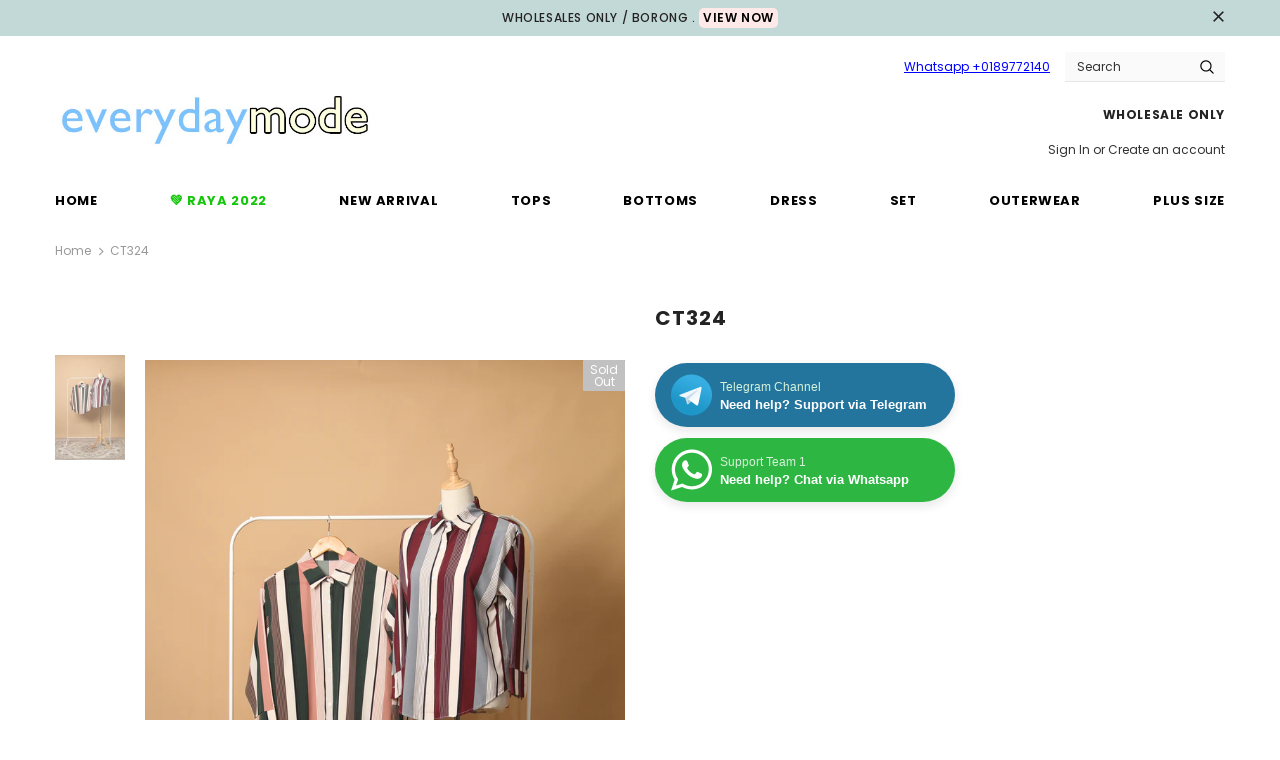

--- FILE ---
content_type: text/css
request_url: https://www.everydaymode.com/cdn/shop/t/41/assets/boost-pfs-custom.css?v=114932323941252015181658305516
body_size: 309
content:
@charset "UTF-8";.padding .toolbar-bottom{border-top:1px solid #e6e6e6;display:-webkit-box;display:-webkit-flex;display:-moz-flex;display:-ms-flexbox;display:flex;-webkit-box-pack:space-between;-moz-box-pack:space-between;-ms-flex-pack:space-between;-webkit-justify-content:space-between;justify-content:space-between;-webkit-align-items:center;-moz-align-items:center;-ms-align-items:center;align-items:center;font-size:12px;line-height:24px;padding:28px 0;margin-bottom:5px}.padding .toolbar-bottom *{color:#3c3c3c}.padding .boost-pfs-filter-pagination-page,.padding .boost-pfs-search-result-collection-pagination,.padding .boost-pfs-search-result-page-pagination{margin:0}.padding .boost-pfs-filter-pagination-page li,.padding .boost-pfs-search-result-collection-pagination li,.padding .boost-pfs-search-result-page-pagination li{display:inline-block;margin:0 10px}.padding .boost-pfs-filter-pagination-page li .fa,.padding .boost-pfs-search-result-collection-pagination li .fa,.padding .boost-pfs-search-result-page-pagination li .fa{font-size:16px;font-weight:600;position:relative;top:1px}.padding .boost-pfs-filter-pagination-page li a,.padding .boost-pfs-filter-pagination-page li span,.padding .boost-pfs-search-result-collection-pagination li a,.padding .boost-pfs-search-result-collection-pagination li span,.padding .boost-pfs-search-result-page-pagination li a,.padding .boost-pfs-search-result-page-pagination li span{padding:0 2px}.padding .boost-pfs-filter-pagination-page li.active,.padding .boost-pfs-filter-pagination-page li.text,.padding .boost-pfs-filter-pagination-page li.disabled,.padding .boost-pfs-search-result-collection-pagination li.active,.padding .boost-pfs-search-result-collection-pagination li.text,.padding .boost-pfs-search-result-collection-pagination li.disabled,.padding .boost-pfs-search-result-page-pagination li.active,.padding .boost-pfs-search-result-page-pagination li.text,.padding .boost-pfs-search-result-page-pagination li.disabled{font-weight:500;text-transform:uppercase}.padding .boost-pfs-filter-pagination-page li.active span,.padding .boost-pfs-search-result-collection-pagination li.active span,.padding .boost-pfs-search-result-page-pagination li.active span{border-bottom:1px solid}.padding .boost-pfs-filter-pagination-page li:first-child,.padding .boost-pfs-search-result-collection-pagination li:first-child,.padding .boost-pfs-search-result-page-pagination li:first-child{margin-left:0}.padding .boost-pfs-filter-pagination-page li:first-child .fa,.padding .boost-pfs-search-result-collection-pagination li:first-child .fa,.padding .boost-pfs-search-result-page-pagination li:first-child .fa{padding-right:5px}.padding .boost-pfs-filter-pagination-page li:last-child,.padding .boost-pfs-search-result-collection-pagination li:last-child,.padding .boost-pfs-search-result-page-pagination li:last-child{margin-right:0}.padding .boost-pfs-filter-pagination-page li:last-child .fa,.padding .boost-pfs-search-result-collection-pagination li:last-child .fa,.padding .boost-pfs-search-result-page-pagination li:last-child .fa{padding-left:5px}@media screen and (max-width: 767px){.collection-template .boost-pfs-filter-tree{display:block!important}}.boost-pfs-filter-sorting-label{font-weight:500;margin:0 15px 0 0;text-transform:uppercase;color:#3c3c3c;position:relative;top:1px}.boost-pfs-filter-top-sorting label{margin-right:0;border:1px solid #dadada;background-color:#fff;padding:8px 14px 6px 15px;display:-webkit-box;display:-webkit-flex;display:-moz-flex;display:-ms-flexbox;display:flex;-webkit-box-pack:space-between;-moz-box-pack:space-between;-ms-flex-pack:space-between;-webkit-justify-content:space-between;justify-content:space-between;-webkit-align-items:center;-moz-align-items:center;-ms-align-items:center;align-items:center;overflow:hidden;text-overflow:ellipsis;-webkit-line-clamp:1;-webkit-box-orient:vertical;cursor:pointer;min-width:149px;text-transform:capitalize}.boost-pfs-filter-custom-sorting{padding-left:15px}.boost-pfs-filter-custom-sorting label{display:block;cursor:pointer;text-transform:capitalize;padding-left:5px;padding-right:20px}.boost-pfs-filter-custom-sorting label>span{position:relative;display:block;width:100%;text-align:left}.boost-pfs-filter-custom-sorting label>span:after{content:"\e90c";display:inline-block;text-transform:none;font-family:boost-pfs-filter-ico;-webkit-font-smoothing:antialiased;-moz-osx-font-smoothing:grayscale;font-size:9px;color:#000;margin-left:10px;margin-top:0;vertical-align:top;position:absolute;top:0;right:0;white-space:nowrap;overflow:hidden;font-weight:700}.boost-pfs-filter-custom-sorting label>span>span{overflow:hidden;white-space:nowrap;display:block;line-height:20px;text-overflow:ellipsis;width:calc(100% - 20px)}.boost-pfs-filter-custom-sorting.boost-pfs-filter-sort-active label>span:after{content:"\e90b"}.boost-pfs-filter-custom-sorting{position:relative}.boost-pfs-filter-custom-sorting .boost-pfs-filter-filter-dropdown{list-style:none;position:absolute;background:#fff;border:1px solid #eee;padding:0;z-index:999;text-align:left;width:149px;right:0;top:40px;margin:0;display:none}.boost-pfs-filter-custom-sorting .boost-pfs-filter-filter-dropdown li{margin-bottom:0}.boost-pfs-filter-custom-sorting .boost-pfs-filter-filter-dropdown li a{border-bottom:1px solid transparent;padding:4px 14px 3px 15px;display:block}@media screen and (min-width: 1200px){.boost-pfs-filter-custom-sorting .boost-pfs-filter-filter-dropdown li a:hover,.boost-pfs-filter-custom-sorting .boost-pfs-filter-filter-dropdown li a .active{background-color:#f4f4f4;color:#66787f}}.boost-pfs-filter-filter-dropdown a.active{font-weight:700}.quickSearchResultsWrap{display:none!important}.template-collection .quickview-tpl .slick-list{overflow:initial}.boost-pfs-search-result-toolbar{display:flex;align-items:center;margin:35px 0;border-top:1px solid #ededed;border-bottom:1px solid #ededed;white-space:nowrap}.boost-pfs-search-result-toolbar .boost-pfs-search-result-item:first-child{flex:auto}.boost-pfs-search-result-toolbar .boost-pfs-search-result-panel-controls{padding:17px 0;margin:0}@media (max-width: 767px){.boost-pfs-search-result-toolbar .boost-pfs-search-total-result{display:none}}.boost-pfs-search-result-wrap .toolbar-bottom{justify-content:flex-end}
/*# sourceMappingURL=/cdn/shop/t/41/assets/boost-pfs-custom.css.map?v=114932323941252015181658305516 */


--- FILE ---
content_type: text/css
request_url: https://www.everydaymode.com/cdn/shop/t/41/assets/custom.css?v=40488960897165161101659058773
body_size: 302
content:
.convx-search-results{max-width:1200px;margin-left:auto;margin-right:auto;padding:30px 15px}.convx-search-results-title{margin-bottom:30px;font-size:28px;font-weight:700;line-height:1.15;text-align:center}.convx-search-results-form-input-group{max-width:600px;margin-left:auto;margin-right:auto;margin-bottom:30px;position:relative}.convx-search-results-form .convx-search-results-form-input-group .convx-search-results-form-search-input{width:100%;max-width:none;padding:7px 38.4px 7px 14px;border:0;border-bottom:1px solid #e7e7e7;display:block;font-size:16px;font-weight:400;line-height:1.15;background-color:#fafafa}.convx-search-results-form-submit-button{border:0;padding:0;position:absolute;top:0;right:0;display:flex;justify-content:center;align-items:center;aspect-ratio:1 / 1;height:33.4px;background-color:transparent;color:#6b7280;cursor:pointer;transition-property:color;transition-timing-function:cubic-bezier(.4,0,.2,1);transition-duration:.3s}.convx-search-results-form-submit-button:hover{color:#1f2937}.convx-search-results-form-submit-button-icon{display:block;width:20px;height:20px}.convx-search-results-form-sort-group{margin-bottom:30px;display:flex;justify-content:flex-end;align-items:center;column-gap:10px}.convx-search-results-form-sort-label{margin:0;font-size:16px;font-weight:400;line-height:1.15}.convx-search-results-form-sort-input{min-height:auto;width:auto;padding:7px 14px;font-size:16px;font-weight:400;line-height:1.15;-webkit-appearance:auto;appearance:auto}.convx-search-results-summary{margin-bottom:30px;font-size:16px;font-weight:400;line-height:1.15;text-align:center}.convx-search-results-items{margin-bottom:30px;display:grid;grid-template-columns:1fr 1fr;column-gap:15px;row-gap:30px;justify-content:center}@media (min-width: 545px){.convx-search-results-items{display:flex;flex-wrap:wrap}}.convx-search-results-item{display:flex;flex-direction:column;row-gap:10px}@media (min-width: 545px){.convx-search-results-item{min-width:250px;width:250px;max-width:250px}}.convx-search-results-item-not-available{position:relative}.convx-search-results-item-not-available:after{content:"Not Available";position:absolute;top:0;left:0;width:100%;height:100%;display:flex;justify-content:center;align-items:center;font-size:16px;font-weight:700;line-height:1.15;color:#dc2626;background-color:#ffffffb3}.convx-search-results-item-image{width:100%;display:block;aspect-ratio:250 / 333;background-color:#f9fafb}.convx-search-results-item-title{font-size:14px;font-weight:400;line-height:1.15;text-align:center;color:#374151}.convx-search-results-item:hover .convx-search-results-item-title{color:#0284c7}.convx-search-results-item-price-container{display:flex;flex-wrap:wrap;justify-content:center;column-gap:5px}.convx-search-results-item-price-compare-at{font-size:14px;font-weight:400;line-height:1.15;text-decoration:line-through;color:#6b7280}.convx-search-results-item-price{font-size:14px;font-weight:400;line-height:1.15;color:#374151}.convx-search-results-item-price-compare-at+.convx-search-results-item-price{color:#dc2626}.convx-page-selector{padding:30px 15px;display:flex;gap:10px;justify-content:center}.convx-page-selector-previous-link,.convx-page-selector-next-link{display:block;font-size:16px;font-weight:400;line-height:1.15;color:#007bff;transition-property:color;transition-timing-function:cubic-bezier(.4,0,.2,1);transition-duration:.3s}.convx-page-selector-previous-link:hover,.convx-page-selector-next-link:hover{color:#0063cc}.convx-page-selector-info{display:block;font-size:16px;font-weight:400;line-height:1.15;color:#000}.product-filter-form{display:block}.product-filter-section{margin-bottom:25px;display:block}.product-filter-section-title{margin-bottom:10px;border-bottom:1px solid #e6e6e6;padding-bottom:5px;display:block;font-size:14px;font-weight:700;line-height:1.15;text-transform:uppercase}.product-filter-section-content{display:block}.product-filter-remove-button-container{display:flex;flex-wrap:wrap;gap:5px}.product-filter-remove-button{position:relative;padding:4px 24px 4px 8px;border-radius:4px;display:block;background-color:#e2e8f0;color:#000;font-size:14px;font-weight:400;line-height:1.15}.product-filter-remove-button:hover{background-color:#cbd5e1;color:#000}.product-filter-remove-button:after{content:"\d7";position:absolute;top:0;right:4px;display:block;font-size:22px;font-weight:400;color:#64748b}.product-filter-remove-button:hover:after{color:#000}.product-filter-checkbox-group{margin-bottom:4px}.product-filter-checkbox[type=checkbox]+.product-filter-checkbox-label{margin-bottom:0;padding-top:2px;padding-bottom:2px;font-size:14px;font-weight:400;line-height:1.15}.product-filter-input-group{margin-bottom:5px;display:grid;grid-template-columns:60px 1fr;align-items:center}.product-filter-label{margin-bottom:0;display:block;font-size:14px;font-weight:400;line-height:1.15}.product-filter-input-wrapper{display:flex;border:1px solid #94a3b8;border-radius:4px;align-items:stretch}.product-filter-input-prefix{padding-left:8px;padding-right:8px;border-right:1px solid #94a3b8;display:flex;align-items:center;font-size:14px;line-height:1.15}.product-filter-input[type=number]{border:none;width:100%;padding:7px 7px 7px 14px;display:block;font-size:14px;line-height:1.15;background-color:transparent}.product-filter-form-submit-button-wrapper{display:flex;justify-content:end}.product-filter-form-submit-button{padding:7px 14px;border:none;border-radius:4px;display:block;background-color:#0ea5e9;color:#fff;font-size:14px;font-weight:700;line-height:1.15;cursor:pointer;transition-property:background-color;transition-timing-function:cubic-bezier(.4,0,.2,1);transition-duration:.3s}.product-filter-form-submit-button:hover{background-color:#0284c7}.product-filter-sorting-label{white-space:nowrap;margin-right:5px}.product-filter-sorting{cursor:pointer}.cart-icon.svg-mb,li.google-optimize-menu-list-item.menu-lv-1.item,.variants_off{display:none}
/*# sourceMappingURL=/cdn/shop/t/41/assets/custom.css.map?v=40488960897165161101659058773 */


--- FILE ---
content_type: text/javascript
request_url: https://www.everydaymode.com/cdn/shop/t/41/assets/tiny-slider.min.js?v=164743005204032898151658305516
body_size: 11671
content:
"use strict";Object.defineProperty({},"__esModule",{value:!0});var win$1=window,raf=win$1.requestAnimationFrame||win$1.webkitRequestAnimationFrame||win$1.mozRequestAnimationFrame||win$1.msRequestAnimationFrame||function(e){return setTimeout(e,16)},win=window,caf=win.cancelAnimationFrame||win.mozCancelAnimationFrame||function(e){clearTimeout(e)};function extend(){for(var e,t,n,a=arguments[0]||{},o=1,r=arguments.length;o<r;o++)if(null!==(e=arguments[o]))for(t in e)a!==(n=e[t])&&void 0!==n&&(a[t]=n);return a}function checkStorageValue(e){return 0<=["true","false"].indexOf(e)?JSON.parse(e):e}function setLocalStorage(e,t,n,a){if(a)try{e.setItem(t,n)}catch(e){}return n}function getSlideId(){var e=window.tnsId;return window.tnsId=e?e+1:1,"tns"+window.tnsId}function getBody(){var e=document,t=e.body;return t||((t=e.createElement("body")).fake=!0),t}var docElement=document.documentElement;function setFakeBody(e){var t="";return e.fake&&(t=docElement.style.overflow,e.style.background="",e.style.overflow=docElement.style.overflow="hidden",docElement.appendChild(e)),t}function resetFakeBody(e,t){e.fake&&(e.remove(),docElement.style.overflow=t,docElement.offsetHeight)}function calc(){var e=document,t=getBody(),n=setFakeBody(t),a=e.createElement("div"),o=!1;t.appendChild(a);try{for(var r,i="(10px * 10)",s=["calc"+i,"-moz-calc"+i,"-webkit-calc"+i],l=0;l<3;l++)if(r=s[l],a.style.width=r,100===a.offsetWidth){o=r.replace(i,"");break}}catch(e){}return t.fake?resetFakeBody(t,n):a.remove(),o}function percentageLayout(){var e=document,t=getBody(),n=setFakeBody(t),a=e.createElement("div"),o=e.createElement("div"),r="",e=!1;a.className="tns-t-subp2",o.className="tns-t-ct";for(var i=0;i<70;i++)r+="<div></div>";return o.innerHTML=r,a.appendChild(o),t.appendChild(a),e=Math.abs(a.getBoundingClientRect().left-o.children[67].getBoundingClientRect().left)<2,t.fake?resetFakeBody(t,n):a.remove(),e}function mediaquerySupport(){if(window.matchMedia||window.msMatchMedia)return!0;var e=document,t=getBody(),n=setFakeBody(t),a=e.createElement("div"),o=e.createElement("style"),r="@media all and (min-width:1px){.tns-mq-test{position:absolute}}";return o.type="text/css",a.className="tns-mq-test",t.appendChild(o),t.appendChild(a),o.styleSheet?o.styleSheet.cssText=r:o.appendChild(e.createTextNode(r)),r=(window.getComputedStyle?window.getComputedStyle(a):a.currentStyle).position,t.fake?resetFakeBody(t,n):a.remove(),"absolute"===r}function createStyleSheet(e,t){var n=document.createElement("style");return e&&n.setAttribute("media",e),t&&n.setAttribute("nonce",t),document.querySelector("head").appendChild(n),n.sheet||n.styleSheet}function addCSSRule(e,t,n,a){"insertRule"in e?e.insertRule(t+"{"+n+"}",a):e.addRule(t,n,a)}function removeCSSRule(e,t){"deleteRule"in e?e.deleteRule(t):e.removeRule(t)}function getCssRulesLength(e){return("insertRule"in e?e.cssRules:e.rules).length}function toDegree(e,t){return Math.atan2(e,t)*(180/Math.PI)}function getTouchDirection(e,t){var n=!1,e=Math.abs(90-Math.abs(e));return 90-t<=e?n="horizontal":e<=t&&(n="vertical"),n}function forEach(e,t,n){for(var a=0,o=e.length;a<o;a++)t.call(n,e[a],a)}var classListSupport="classList"in document.createElement("_"),hasClass=classListSupport?function(e,t){return e.classList.contains(t)}:function(e,t){return 0<=e.className.indexOf(t)},addClass=classListSupport?function(e,t){hasClass(e,t)||e.classList.add(t)}:function(e,t){hasClass(e,t)||(e.className+=" "+t)},removeClass=classListSupport?function(e,t){hasClass(e,t)&&e.classList.remove(t)}:function(e,t){hasClass(e,t)&&(e.className=e.className.replace(t,""))};function hasAttr(e,t){return e.hasAttribute(t)}function getAttr(e,t){return e.getAttribute(t)}function isNodeList(e){return void 0!==e.item}function setAttrs(e,t){if(e=isNodeList(e)||e instanceof Array?e:[e],"[object Object]"===Object.prototype.toString.call(t))for(var n=e.length;n--;)for(var a in t)e[n].setAttribute(a,t[a])}function removeAttrs(e,t){e=isNodeList(e)||e instanceof Array?e:[e];for(var n=(t=t instanceof Array?t:[t]).length,a=e.length;a--;)for(var o=n;o--;)e[a].removeAttribute(t[o])}function arrayFromNodeList(e){for(var t=[],n=0,a=e.length;n<a;n++)t.push(e[n]);return t}function hideElement(e,t){"none"!==e.style.display&&(e.style.display="none")}function showElement(e,t){"none"===e.style.display&&(e.style.display="")}function isVisible(e){return"none"!==window.getComputedStyle(e).display}function whichProperty(t){var n,a;"string"==typeof t&&(n=[t],a=t.charAt(0).toUpperCase()+t.substr(1),["Webkit","Moz","ms","O"].forEach(function(e){"ms"===e&&"transform"!==t||n.push(e+a)}),t=n);var e=document.createElement("fakeelement");t.length;for(var o=0;o<t.length;o++){var r=t[o];if(void 0!==e.style[r])return r}return!1}function has3DTransforms(e){if(!e)return!1;if(!window.getComputedStyle)return!1;var t=document,n=getBody(),a=setFakeBody(n),o=t.createElement("p"),t=9<e.length?"-"+e.slice(0,-9).toLowerCase()+"-":"";return t+="transform",n.insertBefore(o,null),o.style[e]="translate3d(1px,1px,1px)",t=window.getComputedStyle(o).getPropertyValue(t),n.fake?resetFakeBody(n,a):o.remove(),void 0!==t&&0<t.length&&"none"!==t}function getEndProperty(e,t){var n=!1;return/^Webkit/.test(e)?n="webkit"+t+"End":/^O/.test(e)?n="o"+t+"End":e&&(n=t.toLowerCase()+"end"),n}var supportsPassive=!1;try{var opts=Object.defineProperty({},"passive",{get:function(){supportsPassive=!0}});window.addEventListener("test",null,opts)}catch(e){}var passiveOption=!!supportsPassive&&{passive:!0};function addEvents(e,t,n){for(var a in t){var o=0<=["touchstart","touchmove"].indexOf(a)&&!n&&passiveOption;e.addEventListener(a,t[a],o)}}function removeEvents(e,t){for(var n in t){var a=0<=["touchstart","touchmove"].indexOf(n)&&passiveOption;e.removeEventListener(n,t[n],a)}}function Events(){return{topics:{},on:function(e,t){this.topics[e]=this.topics[e]||[],this.topics[e].push(t)},off:function(e,t){if(this.topics[e])for(var n=0;n<this.topics[e].length;n++)if(this.topics[e][n]===t){this.topics[e].splice(n,1);break}},emit:function(t,n){n.type=t,this.topics[t]&&this.topics[t].forEach(function(e){e(n,t)})}}}function jsTransform(t,n,a,o,e,r,i){var s=Math.min(r,10),l=0<=e.indexOf("%")?"%":"px",e=e.replace(l,""),u=Number(t.style[n].replace(a,"").replace(o,"").replace(l,"")),c=(e-u)/r*s;setTimeout(function e(){r-=s;u+=c;t.style[n]=a+u+l+o;0<r?setTimeout(e,s):i()},s)}Object.keys||(Object.keys=function(e){var t,n=[];for(t in e)Object.prototype.hasOwnProperty.call(e,t)&&n.push(t);return n}),"remove"in Element.prototype||(Element.prototype.remove=function(){this.parentNode&&this.parentNode.removeChild(this)});var tns=function(w){w=extend({container:".slider",mode:"carousel",axis:"horizontal",items:1,gutter:0,edgePadding:0,fixedWidth:!1,autoWidth:!1,viewportMax:!1,slideBy:1,center:!1,controls:!0,controlsPosition:"top",controlsText:["prev","next"],controlsContainer:!1,prevButton:!1,nextButton:!1,nav:!0,navPosition:"top",navContainer:!1,navAsThumbnails:!1,arrowKeys:!1,speed:300,autoplay:!1,autoplayPosition:"top",autoplayTimeout:5e3,autoplayDirection:"forward",autoplayText:["start","stop"],autoplayHoverPause:!1,autoplayButton:!1,autoplayButtonOutput:!0,autoplayResetOnVisibility:!0,animateIn:"tns-fadeIn",animateOut:"tns-fadeOut",animateNormal:"tns-normal",animateDelay:!1,loop:!0,rewind:!1,autoHeight:!1,responsive:!1,lazyload:!1,lazyloadSelector:".tns-lazy-img",touch:!0,mouseDrag:!1,swipeAngle:15,nested:!1,preventActionWhenRunning:!1,preventScrollOnTouch:!1,freezable:!0,onInit:!1,useLocalStorage:!0,nonce:!1},w||{});var S=document,p=window,a={ENTER:13,SPACE:32,LEFT:37,RIGHT:39},t={},n=w.useLocalStorage;if(n){var e=navigator.userAgent,o=new Date;try{(t=p.localStorage)?(t.setItem(o,o),n=t.getItem(o)==o,t.removeItem(o)):n=!1,n||(t={})}catch(e){n=!1}n&&(t.tnsApp&&t.tnsApp!==e&&["tC","tPL","tMQ","tTf","t3D","tTDu","tTDe","tADu","tADe","tTE","tAE"].forEach(function(e){t.removeItem(e)}),localStorage.tnsApp=e)}var g=t.tC?checkStorageValue(t.tC):setLocalStorage(t,"tC",calc(),n),y=t.tPL?checkStorageValue(t.tPL):setLocalStorage(t,"tPL",percentageLayout(),n),A=t.tMQ?checkStorageValue(t.tMQ):setLocalStorage(t,"tMQ",mediaquerySupport(),n),r=t.tTf?checkStorageValue(t.tTf):setLocalStorage(t,"tTf",whichProperty("transform"),n),e=t.t3D?checkStorageValue(t.t3D):setLocalStorage(t,"t3D",has3DTransforms(r),n),C=t.tTDu?checkStorageValue(t.tTDu):setLocalStorage(t,"tTDu",whichProperty("transitionDuration"),n),s=t.tTDe?checkStorageValue(t.tTDe):setLocalStorage(t,"tTDe",whichProperty("transitionDelay"),n),E=t.tADu?checkStorageValue(t.tADu):setLocalStorage(t,"tADu",whichProperty("animationDuration"),n),l=t.tADe?checkStorageValue(t.tADe):setLocalStorage(t,"tADe",whichProperty("animationDelay"),n),i=t.tTE?checkStorageValue(t.tTE):setLocalStorage(t,"tTE",getEndProperty(C,"Transition"),n),u=t.tAE?checkStorageValue(t.tAE):setLocalStorage(t,"tAE",getEndProperty(E,"Animation"),n),c=p.console&&"function"==typeof p.console.warn,d=["container","controlsContainer","prevButton","nextButton","navContainer","autoplayButton"],f={};if(d.forEach(function(e){var t,n;"string"==typeof w[e]&&(t=w[e],n=S.querySelector(t),f[e]=t,n&&n.nodeName?w[e]=n:c&&console.warn("Can't find",w[e]))}),!(w.container.children.length<1)){var M,L,v,T,B=w.responsive,k=w.nested,R="carousel"===w.mode;if(B){0 in B&&(w=extend(w,B[0]),delete B[0]);var h,m={};for(h in B){var x="number"==typeof(x=B[h])?{items:x}:x;m[h]=x}B=m,m=null}R||!function e(t){for(var n in t)R||("slideBy"===n&&(t[n]="page"),"edgePadding"===n&&(t[n]=!1),"autoHeight"===n&&(t[n]=!1)),"responsive"===n&&e(t[n])}(w),R||(w.axis="horizontal",w.slideBy="page",w.edgePadding=!1,M=w.animateIn,L=w.animateOut,v=w.animateDelay,T=w.animateNormal);var b,N,P="horizontal"===w.axis,D=S.createElement("div"),O=S.createElement("div"),H=w.container,I=H.parentNode,F=H.outerHTML,z=H.children,W=z.length,V=Zt(),q=!1;B&&En(),R&&(H.className+=" tns-vpfix");var j,$,G,Q=w.autoWidth,X=an("fixedWidth"),Y=an("edgePadding"),K=an("gutter"),_=tn(),J=an("center"),U=Q?1:Math.floor(an("items")),Z=an("slideBy"),ee=w.viewportMax||w.fixedWidthViewportWidth,te=an("arrowKeys"),ne=an("speed"),ae=w.rewind,oe=!ae&&w.loop,re=an("autoHeight"),ie=an("controls"),se=an("controlsText"),le=an("nav"),ue=an("touch"),ce=an("mouseDrag"),de=an("autoplay"),fe=an("autoplayTimeout"),ve=an("autoplayText"),he=an("autoplayHoverPause"),me=an("autoplayResetOnVisibility"),pe=createStyleSheet(null,an("nonce")),ge=w.lazyload,ye=w.lazyloadSelector,Ce=[],Ee=oe?($=function(){{if(Q||X&&!ee)return W-1;var e=X?"fixedWidth":"items",t=[];if((X||w[e]<W)&&t.push(w[e]),B)for(var n in B){n=B[n][e];n&&(X||n<W)&&t.push(n)}return t.length||t.push(0),Math.ceil(X?ee/Math.min.apply(null,t):Math.max.apply(null,t))}}(),G=R?Math.ceil((5*$-W)/2):4*$-W,G=Math.max($,G),nn("edgePadding")?G+1:G):0,xe=R?W+2*Ee:W+Ee,be=!(!X&&!Q||oe),we=X?Qn():null,Se=!R||!oe,Ae=P?"left":"top",Me="",Le="",Te=X?function(){return J&&!oe?W-1:Math.ceil(-we/(X+K))}:Q?function(){for(var e=0;e<xe;e++)if(j[e]>=-we)return e}:function(){return J&&R&&!oe?W-1:oe||R?Math.max(0,xe-Math.ceil(U)):xe-1},Be=_t(an("startIndex")),ke=Be;Kt();var Re,Ne,Pe,De,Oe,He,Ie,Fe,ze,We,Ve,qe,je,$e,Ge,Qe,Xe,Ye,Ke,_e,Je,Ue,Ze,et,tt,nt,at,ot,rt,it,st,lt,ut,ct,dt,ft,vt=0,ht=Q?null:Te(),mt=w.preventActionWhenRunning,pt=w.swipeAngle,gt=!pt||"?",yt=!1,Ct=w.onInit,Et=new Events,xt=" tns-slider tns-"+w.mode,bt=H.id||getSlideId(),wt=an("disable"),St=!1,At=w.freezable,Mt=!(!At||Q)&&Cn(),Lt=!1,Tt={click:ta,keydown:function(e){e=ua(e);var t=[a.LEFT,a.RIGHT].indexOf(e.keyCode);0<=t&&(0===t?Oe.disabled||ta(e,-1):He.disabled||ta(e,1))}},Bt={click:function(e){if(yt){if(mt)return;Zn()}var t=ca(e=ua(e));for(;t!==Ve&&!hasAttr(t,"data-nav");)t=t.parentNode;{var n,a;hasAttr(t,"data-nav")&&(n=Qe=Number(getAttr(t,"data-nav")),a=X||Q?n*W/$e:n*U,ea(It?n:Math.min(Math.ceil(a),W-1),e),Xe===n&&(at&&ia(),Qe=-1))}},keydown:function(e){e=ua(e);var t,n=S.activeElement;hasAttr(n,"data-nav")&&(t=[a.LEFT,a.RIGHT,a.ENTER,a.SPACE].indexOf(e.keyCode),n=Number(getAttr(n,"data-nav")),0<=t&&(0===t?0<n&&la(je[n-1]):1===t?n<$e-1&&la(je[n+1]):ea(Qe=n,e)))}},kt={mouseover:function(){at&&(aa(),ot=!0)},mouseout:function(){ot&&(na(),ot=!1)}},Rt={visibilitychange:function(){S.hidden?at&&(aa(),it=!0):it&&(na(),it=!1)}},Nt={keydown:function(e){e=ua(e);var t=[a.LEFT,a.RIGHT].indexOf(e.keyCode);0<=t&&ta(e,0===t?-1:1)}},Pt={touchstart:ha,touchmove:ma,touchend:pa,touchcancel:pa},Dt={mousedown:ha,mousemove:ma,mouseup:pa,mouseleave:pa},Ot=nn("controls"),Ht=nn("nav"),It=!!Q||w.navAsThumbnails,Ft=nn("autoplay"),zt=nn("touch"),Wt=nn("mouseDrag"),Vt="tns-slide-active",qt="tns-slide-cloned",jt="tns-complete",$t={load:function(e){Bn(ca(e))},error:function(e){!function(e){addClass(e,"failed"),kn(e)}(ca(e))}},Gt="force"===w.preventScrollOnTouch;Ot&&(Pe=w.controlsContainer,De=w.controlsContainer?w.controlsContainer.outerHTML:"",Oe=w.prevButton,He=w.nextButton,Ie=w.prevButton?w.prevButton.outerHTML:"",Fe=w.nextButton?w.nextButton.outerHTML:""),Ht&&(Ve=w.navContainer,qe=w.navContainer?w.navContainer.outerHTML:"",$e=Q?W:ya(),Ge=0,Qe=-1,Xe=Ut(),Ye=Xe,Ke="tns-nav-active",_e="Carousel Page ",Je=" (Current Slide)"),Ft&&(Ue="forward"===w.autoplayDirection?1:-1,Ze=w.autoplayButton,et=w.autoplayButton?w.autoplayButton.outerHTML:"",tt=["<span class='tns-visually-hidden'>"," animation</span>"]),(zt||Wt)&&(st={},ct=!(lt={}),ft=P?function(e,t){return e.x-t.x}:function(e,t){return e.y-t.y}),Q||Yt(wt||Mt),r&&(Ae=r,Me="translate",Le=e?(Me+=P?"3d(":"3d(0px, ",P?", 0px, 0px)":", 0px)"):(Me+=P?"X(":"Y(",")")),R&&(H.className=H.className.replace("tns-vpfix","")),function(){nn("gutter"),D.className="tns-outer",O.className="tns-inner",D.id=bt+"-ow",O.id=bt+"-iw",""===H.id&&(H.id=bt);xt+=y||Q?" tns-subpixel":" tns-no-subpixel",xt+=g?" tns-calc":" tns-no-calc",Q&&(xt+=" tns-autowidth");xt+=" tns-"+w.axis,H.className+=xt,R?((b=S.createElement("div")).id=bt+"-mw",b.className="tns-ovh",D.appendChild(b),b.appendChild(O)):D.appendChild(O);re&&((b||O).className+=" tns-ah");if(I.insertBefore(D,H),O.appendChild(H),forEach(z,function(e,t){addClass(e,"tns-item"),e.id||(e.id=bt+"-item"+t),!R&&T&&addClass(e,T),setAttrs(e,{"aria-hidden":"true",tabindex:"-1"})}),Ee){for(var e=S.createDocumentFragment(),t=S.createDocumentFragment(),n=Ee;n--;){var a=n%W,o=z[a].cloneNode(!0);addClass(o,qt),removeAttrs(o,"id"),t.insertBefore(o,t.firstChild),R&&(a=z[W-1-a].cloneNode(!0),addClass(a,qt),removeAttrs(a,"id"),e.appendChild(a))}H.insertBefore(e,H.firstChild),H.appendChild(t),z=H.children}}(),function(){if(!R)for(var e=Be,t=Be+Math.min(W,U);e<t;e++){var n=z[e];n.style.left=100*(e-Be)/U+"%",addClass(n,M),removeClass(n,T)}P&&(y||Q?(addCSSRule(pe,"#"+bt+" > .tns-item","font-size:"+p.getComputedStyle(z[0]).fontSize+";",getCssRulesLength(pe)),addCSSRule(pe,"#"+bt,"font-size:0;",getCssRulesLength(pe))):R&&forEach(z,function(e,t){e.style.marginLeft=(t=t,g?g+"("+100*t+"% / "+xe+")":100*t/xe+"%")}));A?(C&&(r=b&&w.autoHeight?cn(w.speed):"",addCSSRule(pe,"#"+bt+"-mw",r,getCssRulesLength(pe))),r=on(w.edgePadding,w.gutter,w.fixedWidth,w.speed,w.autoHeight),addCSSRule(pe,"#"+bt+"-iw",r,getCssRulesLength(pe)),R&&(r=P&&!Q?"width:"+rn(w.fixedWidth,w.gutter,w.items)+";":"",C&&(r+=cn(ne)),addCSSRule(pe,"#"+bt,r,getCssRulesLength(pe))),r=P&&!Q?sn(w.fixedWidth,w.gutter,w.items):"",w.gutter&&(r+=ln(w.gutter)),R||(C&&(r+=cn(ne)),E&&(r+=dn(ne)))):(R&&re&&(b.style[C]=ne/1e3+"s"),O.style.cssText=on(Y,K,X,re),R&&P&&!Q&&(H.style.width=rn(X,K,U)),r=P&&!Q?sn(X,K,U):"",K&&(r+=ln(K))),r&&addCSSRule(pe,"#"+bt+" > .tns-item",r,getCssRulesLength(pe));if(B&&A)for(var a in B){a=parseInt(a);var o=B[a],r="",i="",s="",l="",u="",c=Q?null:an("items",a),d=an("fixedWidth",a),f=an("speed",a),v=an("edgePadding",a),h=an("autoHeight",a),m=an("gutter",a);C&&b&&an("autoHeight",a)&&"speed"in o&&(i="#"+bt+"-mw{"+cn(f)+"}"),("edgePadding"in o||"gutter"in o)&&(s="#"+bt+"-iw{"+on(v,m,d,f,h)+"}"),R&&P&&!Q&&("fixedWidth"in o||"items"in o||X&&"gutter"in o)&&(l="width:"+rn(d,m,c)+";"),C&&"speed"in o&&(l+=cn(f)),l=l&&"#"+bt+"{"+l+"}",("fixedWidth"in o||X&&"gutter"in o||!R&&"items"in o)&&(u+=sn(d,m,c)),"gutter"in o&&(u+=ln(m)),!R&&"speed"in o&&(C&&(u+=cn(f)),E&&(u+=dn(f))),(r=i+s+l+(u=u&&"#"+bt+" > .tns-item{"+u+"}"))&&pe.insertRule("@media (min-width: "+a/16+"em) {"+r+"}",pe.cssRules.length)}}(),fn();var Qt=oe?R?function(){var e=vt,t=ht;e+=Z,t-=Z,Y?(e+=1,--t):X&&(_+K)%(X+K)&&--t,Ee&&(t<Be?Be-=W:Be<e&&(Be+=W))}:function(){if(ht<Be)for(;vt+W<=Be;)Be-=W;else if(Be<vt)for(;Be<=ht-W;)Be+=W}:function(){Be=Math.max(vt,Math.min(ht,Be))},Xt=R?function(){$n(H,""),C||!ne?(Kn(),ne&&isVisible(H)||Zn()):jsTransform(H,Ae,Me,Le,Xn(),ne,Zn),P||ga()}:function(){Ce=[];var e={};e[i]=e[u]=Zn,removeEvents(z[ke],e),addEvents(z[Be],e),_n(ke,M,L,!0),_n(Be,T,M),i&&u&&ne&&isVisible(H)||Zn()};return{version:"2.9.4",getInfo:Ea,events:Et,goTo:ea,play:function(){de&&!at&&(ra(),rt=!1)},pause:function(){at&&(ia(),rt=!0)},isOn:q,updateSliderHeight:Hn,refresh:fn,destroy:function(){var e;pe.disabled=!0,pe.ownerNode&&pe.ownerNode.remove(),removeEvents(p,{resize:gn}),te&&removeEvents(S,Nt),Pe&&removeEvents(Pe,Tt),Ve&&removeEvents(Ve,Bt),removeEvents(H,kt),removeEvents(H,Rt),Ze&&removeEvents(Ze,{click:sa}),de&&clearInterval(nt),R&&i&&((e={})[i]=Zn,removeEvents(H,e)),ue&&removeEvents(H,Pt),ce&&removeEvents(H,Dt);var t,r=[F,De,Ie,Fe,qe,et];for(t in d.forEach(function(e,t){var n,a,o="container"===e?D:w[e];"object"==typeof o&&o&&(n=o.previousElementSibling||!1,a=o.parentNode,o.outerHTML=r[t],w[e]=n?n.nextElementSibling:a.firstElementChild)}),d=M=L=v=T=P=D=O=H=I=F=z=W=N=V=Q=X=Y=K=_=U=Z=ee=te=ne=ae=oe=re=pe=ge=j=Ce=Ee=xe=be=we=Se=Ae=Me=Le=Te=Be=ke=vt=ht=pt=gt=yt=Ct=Et=xt=bt=wt=St=At=Mt=Lt=Tt=Bt=kt=Rt=Nt=Pt=Dt=Ot=Ht=It=Ft=Wt=Vt=jt=$t=Re=ie=se=Pe=De=Oe=He=ze=We=le=Ve=qe=je=$e=Ge=Qe=Xe=Ye=Ke=_e=Je=de=fe=Ue=ve=he=Ze=et=me=tt=nt=at=ot=rt=it=st=lt=ut=ct=dt=ft=ue=ce=null,this)"rebuild"!==t&&(this[t]=null);q=!1},rebuild:function(){return tns(extend(w,f))}}}function Yt(e){e&&(ie=le=ue=ce=te=de=he=me=!1)}function Kt(){for(var e=R?Be-Ee:Be;e<0;)e+=W;return e%W+1}function _t(e){return e=e?Math.max(0,Math.min(oe?W-1:W-U,e)):0,R?e+Ee:e}function Jt(e){for(null==e&&(e=Be),R&&(e-=Ee);e<0;)e+=W;return Math.floor(e%W)}function Ut(){var e=Jt(),e=It?e:X||Q?Math.ceil((e+1)*$e/W-1):Math.floor(e/U);return e=!oe&&R&&Be===ht?$e-1:e}function Zt(){return p.innerWidth||S.documentElement.clientWidth||S.body.clientWidth}function en(e){return"top"===e?"afterbegin":"beforeend"}function tn(){var e=Y?2*Y-K:0;return function e(t){if(null!=t){var n,a=S.createElement("div");return t.appendChild(a),n=(n=a.getBoundingClientRect()).right-n.left,a.remove(),n||e(t.parentNode)}}(I)-e}function nn(e){if(w[e])return!0;if(B)for(var t in B)if(B[t][e])return!0;return!1}function an(e,t){if(null==t&&(t=V),"items"===e&&X)return Math.floor((_+K)/(X+K))||1;var n=w[e];if(B)for(var a in B)t>=parseInt(a)&&e in B[a]&&(n=B[a][e]);return"slideBy"===e&&"page"===n&&(n=an("items")),n=!(R||"slideBy"!==e&&"items"!==e)?Math.floor(n):n}function on(e,t,n,a,o){var r,i="";return void 0!==e?(r=e,t&&(r-=t),i=P?"margin: 0 "+r+"px 0 "+e+"px;":"margin: "+e+"px 0 "+r+"px 0;"):t&&!n&&(t="-"+t+"px",i="margin: 0 "+(P?t+" 0 0":"0 "+t+" 0")+";"),!R&&o&&C&&a&&(i+=cn(a)),i}function rn(e,t,n){return e?(e+t)*xe+"px":g?g+"("+100*xe+"% / "+n+")":100*xe/n+"%"}function sn(e,t,n){var a;return a="width:"+(a=e?e+t+"px":(R||(n=Math.floor(n)),a=R?xe:n,g?g+"(100% / "+a+")":100/a+"%")),"inner"!==k?a+";":a+" !important;"}function ln(e){return!1!==e?(P?"padding-":"margin-")+(P?"right":"bottom")+": "+e+"px;":""}function un(e,t){t=e.substring(0,e.length-t).toLowerCase();return t=t&&"-"+t+"-"}function cn(e){return un(C,18)+"transition-duration:"+e/1e3+"s;"}function dn(e){return un(E,17)+"animation-duration:"+e/1e3+"s;"}function fn(){var e;nn("autoHeight")||Q||!P?(forEach(e=H.querySelectorAll("img"),function(e){var t=e.src;ge||(t&&t.indexOf("data:image")<0?(e.src="",addEvents(e,$t),addClass(e,"loading"),e.src=t):Bn(e))}),raf(function(){Pn(arrayFromNodeList(e),function(){Re=!0})}),nn("autoHeight")&&(e=Rn(Be,Math.min(Be+U-1,xe-1))),ge?vn():raf(function(){Pn(arrayFromNodeList(e),vn)})):(R&&Yn(),mn(),pn())}function vn(){var a;Q&&1<W?(a=oe?Be:W-1,function e(){var t=z[a].getBoundingClientRect().left,n=z[a-1].getBoundingClientRect().right;Math.abs(t-n)<=1?hn():setTimeout(function(){e()},16)}()):hn()}function hn(){P&&!Q||(In(),Q?(we=Qn(),At&&(Mt=Cn()),ht=Te(),Yt(wt||Mt)):ga()),R&&Yn(),mn(),pn()}function mn(){var e,t;if(Fn(),D.insertAdjacentHTML("afterbegin",'<div class="tns-liveregion tns-visually-hidden" aria-live="polite" aria-atomic="true">slide <span class="current">'+Mn()+"</span>  of "+W+"</div>"),Ne=D.querySelector(".tns-liveregion .current"),Ft&&(t=de?"stop":"start",Ze?setAttrs(Ze,{"data-action":t}):w.autoplayButtonOutput&&(D.insertAdjacentHTML(en(w.autoplayPosition),'<button type="button" data-action="'+t+'">'+tt[0]+t+tt[1]+ve[0]+"</button>"),Ze=D.querySelector("[data-action]")),Ze&&addEvents(Ze,{click:sa}),de&&(ra(),he&&addEvents(H,kt),me&&addEvents(H,Rt))),Ht){if(Ve)setAttrs(Ve,{"aria-label":"Carousel Pagination"}),forEach(je=Ve.children,function(e,t){setAttrs(e,{"data-nav":t,tabindex:"-1","aria-label":_e+(t+1),"aria-controls":bt})});else{for(var n="",a=It?"":'style="display:none"',o=0;o<W;o++)n+='<button type="button" data-nav="'+o+'" tabindex="-1" aria-controls="'+bt+'" '+a+' aria-label="'+_e+(o+1)+'"></button>';D.insertAdjacentHTML(en(w.navPosition),n='<div class="tns-nav" aria-label="Carousel Pagination">'+n+"</div>"),Ve=D.querySelector(".tns-nav"),je=Ve.children}Ca(),C&&(e=C.substring(0,C.length-18).toLowerCase(),t="transition: all "+ne/1e3+"s",addCSSRule(pe,"[aria-controls^="+bt+"-item]",t=e?"-"+e+"-"+t:t,getCssRulesLength(pe))),setAttrs(je[Xe],{"aria-label":_e+(Xe+1)+Je}),removeAttrs(je[Xe],"tabindex"),addClass(je[Xe],Ke),addEvents(Ve,Bt)}Ot&&(Pe||Oe&&He||(D.insertAdjacentHTML(en(w.controlsPosition),'<div class="tns-controls" aria-label="Carousel Navigation" tabindex="0"><button type="button" data-controls="prev" tabindex="-1" aria-controls="'+bt+'">'+se[0]+'</button><button type="button" data-controls="next" tabindex="-1" aria-controls="'+bt+'">'+se[1]+"</button></div>"),Pe=D.querySelector(".tns-controls")),Oe&&He||(Oe=Pe.children[0],He=Pe.children[1]),w.controlsContainer&&setAttrs(Pe,{"aria-label":"Carousel Navigation",tabindex:"0"}),(w.controlsContainer||w.prevButton&&w.nextButton)&&setAttrs([Oe,He],{"aria-controls":bt,tabindex:"-1"}),(w.controlsContainer||w.prevButton&&w.nextButton)&&(setAttrs(Oe,{"data-controls":"prev"}),setAttrs(He,{"data-controls":"next"})),ze=Wn(Oe),We=Wn(He),jn(),Pe?addEvents(Pe,Tt):(addEvents(Oe,Tt),addEvents(He,Tt))),xn()}function pn(){var e;R&&i&&((e={})[i]=Zn,addEvents(H,e)),ue&&addEvents(H,Pt,w.preventScrollOnTouch),ce&&addEvents(H,Dt),te&&addEvents(S,Nt),"inner"===k?Et.on("outerResized",function(){yn(),Et.emit("innerLoaded",Ea())}):(B||X||Q||re||!P)&&addEvents(p,{resize:gn}),re&&("outer"===k?Et.on("innerLoaded",Nn):wt||Nn()),Tn(),wt?Sn():Mt&&wn(),Et.on("indexChanged",Dn),"inner"===k&&Et.emit("innerLoaded",Ea()),"function"==typeof Ct&&Ct(Ea()),q=!0}function gn(e){raf(function(){yn(ua(e))})}function yn(e){var t,n,a,o,r,i,s,l,u,c,d,f,v,h,m,p,g,y,C,E,x,b;q&&("outer"===k&&Et.emit("outerResized",Ea(e)),V=Zt(),m=N,n=!1,B&&(En(),(t=m!==N)&&Et.emit("newBreakpointStart",Ea(e))),o=U,r=wt,i=Mt,s=te,l=ie,u=le,c=ue,d=ce,f=de,v=he,h=me,m=Be,t&&(p=X,E=re,x=se,C=J,g=ve,A||(b=K,y=Y)),te=an("arrowKeys"),ie=an("controls"),le=an("nav"),ue=an("touch"),J=an("center"),ce=an("mouseDrag"),de=an("autoplay"),he=an("autoplayHoverPause"),me=an("autoplayResetOnVisibility"),t&&(wt=an("disable"),X=an("fixedWidth"),ne=an("speed"),re=an("autoHeight"),se=an("controlsText"),ve=an("autoplayText"),fe=an("autoplayTimeout"),A||(Y=an("edgePadding"),K=an("gutter"))),Yt(wt),_=tn(),P&&!Q||wt||(In(),P||(ga(),n=!0)),(X||Q)&&(we=Qn(),ht=Te()),(t||X)&&(U=an("items"),Z=an("slideBy"),(a=U!==o)&&(X||Q||(ht=Te()),Qt())),t&&wt!==r&&(wt?Sn:function(){if(St){if(pe.disabled=!1,H.className+=xt,Yn(),oe)for(var e=Ee;e--;)R&&showElement(z[e]),showElement(z[xe-e-1]);if(!R)for(var t=Be,n=Be+W;t<n;t++){var a=z[t],o=t<Be+U?M:T;a.style.left=100*(t-Be)/U+"%",addClass(a,o)}bn(),St=!1}})(),At&&(t||X||Q)&&(Mt=Cn())!==i&&(Mt?(Kn(Xn(_t(0))),wn()):(function(){if(Lt){if(Y&&A&&(O.style.margin=""),Ee)for(var e="tns-transparent",t=Ee;t--;)R&&removeClass(z[t],e),removeClass(z[xe-t-1],e);bn(),Lt=!1}}(),n=!0)),Yt(wt||Mt),de||(he=me=!1),te!==s&&(te?addEvents:removeEvents)(S,Nt),ie!==l&&(ie?Pe?showElement(Pe):(Oe&&showElement(Oe),He&&showElement(He)):Pe?hideElement(Pe):(Oe&&hideElement(Oe),He&&hideElement(He))),le!==u&&(le?(showElement(Ve),Ca()):hideElement(Ve)),ue!==c&&(ue?addEvents(H,Pt,w.preventScrollOnTouch):removeEvents(H,Pt)),ce!==d&&(ce?addEvents:removeEvents)(H,Dt),de!==f&&(de?(Ze&&showElement(Ze),at||rt||ra()):(Ze&&hideElement(Ze),at&&ia())),he!==v&&(he?addEvents:removeEvents)(H,kt),me!==h&&(me?addEvents:removeEvents)(S,Rt),t?(X===p&&J===C||(n=!0),re!==E&&(re||(O.style.height="")),ie&&se!==x&&(Oe.innerHTML=se[0],He.innerHTML=se[1]),Ze&&ve!==g&&(C=de?1:0,x=(E=Ze.innerHTML).length-g[C].length,E.substring(x)===g[C]&&(Ze.innerHTML=E.substring(0,x)+ve[C]))):J&&(X||Q)&&(n=!0),(a||X&&!Q)&&($e=ya(),Ca()),(m=Be!==m)?(Et.emit("indexChanged",Ea()),n=!0):a?m||Dn():(X||Q)&&(Tn(),Fn(),An()),a&&!R&&function(){for(var e=Be+Math.min(W,U),t=xe;t--;){var n=z[t];Be<=t&&t<e?(addClass(n,"tns-moving"),n.style.left=100*(t-Be)/U+"%",addClass(n,M),removeClass(n,T)):n.style.left&&(n.style.left="",addClass(n,T),removeClass(n,M)),removeClass(n,L)}setTimeout(function(){forEach(z,function(e){removeClass(e,"tns-moving")})},300)}(),wt||Mt||(t&&!A&&(Y===y&&K===b||(O.style.cssText=on(Y,K,X,ne,re)),P&&(R&&(H.style.width=rn(X,K,U)),b=sn(X,K,U)+ln(K),removeCSSRule(pe,getCssRulesLength(pe)-1),addCSSRule(pe,"#"+bt+" > .tns-item",b,getCssRulesLength(pe)))),re&&Nn(),n&&(Yn(),ke=Be)),t&&Et.emit("newBreakpointEnd",Ea(e)))}function Cn(){if(!X&&!Q)return W<=(J?U-(U-1)/2:U);var e=X?(X+K)*W:j[W],t=Y?_+2*Y:_+K;return J&&(t-=X?(_-X)/2:(_-(j[Be+1]-j[Be]-K))/2),e<=t}function En(){for(var e in N=0,B)(e=parseInt(e))<=V&&(N=e)}function xn(){!de&&Ze&&hideElement(Ze),!le&&Ve&&hideElement(Ve),ie||(Pe?hideElement(Pe):(Oe&&hideElement(Oe),He&&hideElement(He)))}function bn(){de&&Ze&&showElement(Ze),le&&Ve&&showElement(Ve),ie&&(Pe?showElement(Pe):(Oe&&showElement(Oe),He&&showElement(He)))}function wn(){if(!Lt){if(Y&&(O.style.margin="0px"),Ee)for(var e="tns-transparent",t=Ee;t--;)R&&addClass(z[t],e),addClass(z[xe-t-1],e);xn(),Lt=!0}}function Sn(){if(!St){if(pe.disabled=!0,H.className=H.className.replace(xt.substring(1),""),removeAttrs(H,["style"]),oe)for(var e=Ee;e--;)R&&hideElement(z[e]),hideElement(z[xe-e-1]);if(P&&R||removeAttrs(O,["style"]),!R)for(var t=Be,n=Be+W;t<n;t++){var a=z[t];removeAttrs(a,["style"]),removeClass(a,M),removeClass(a,T)}xn(),St=!0}}function An(){var e=Mn();Ne.innerHTML!==e&&(Ne.innerHTML=e)}function Mn(){var e=Ln(),t=e[0]+1,e=e[1]+1;return t===e?t+"":t+" to "+e}function Ln(e){null==e&&(e=Xn());var n,a,o,t,r=Be;return J||Y?(Q||X)&&(n=-(parseFloat(e)+Y),a=n+_+2*Y):Q&&(n=j[Be],a=n+_),Q?j.forEach(function(e,t){t<xe&&((J||Y)&&e<=n+.5&&(r=t),.5<=a-e&&(o=t))}):(o=X?(t=X+K,J||Y?(r=Math.floor(n/t),Math.ceil(a/t-1)):r+Math.ceil(_/t)-1):J||Y?(t=U-1,o=J?(r-=t/2,Be+t/2):Be+t,Y&&(r-=t=Y*U/_,o+=t),r=Math.floor(r),Math.ceil(o)):r+U-1,r=Math.max(r,0),o=Math.min(o,xe-1)),[r,o]}function Tn(){var e;ge&&!wt&&((e=Ln()).push(ye),Rn.apply(null,e).forEach(function(e){var t;hasClass(e,jt)||((t={})[i]=function(e){e.stopPropagation()},addEvents(e,t),addEvents(e,$t),e.src=getAttr(e,"data-src"),(t=getAttr(e,"data-srcset"))&&(e.srcset=t),addClass(e,"loading"))}))}function Bn(e){addClass(e,"loaded"),kn(e)}function kn(e){addClass(e,jt),removeClass(e,"loading"),removeEvents(e,$t)}function Rn(e,t,n){var a=[];for(n=n||"img";e<=t;)forEach(z[e].querySelectorAll(n),function(e){a.push(e)}),e++;return a}function Nn(){var e=Rn.apply(null,Ln());raf(function(){Pn(e,Hn)})}function Pn(n,e){return Re?e():(n.forEach(function(e,t){!ge&&e.complete&&kn(e),hasClass(e,jt)&&n.splice(t,1)}),n.length?void raf(function(){Pn(n,e)}):e())}function Dn(){Tn(),Fn(),An(),jn(),function(){{var e,t;le&&(Xe=0<=Qe?Qe:Ut(),Qe=-1,Xe!==Ye&&(e=je[Ye],t=je[Xe],setAttrs(e,{tabindex:"-1","aria-label":_e+(Ye+1)}),removeClass(e,Ke),setAttrs(t,{"aria-label":_e+(Xe+1)+Je}),removeAttrs(t,"tabindex"),addClass(t,Ke),Ye=Xe))}}()}function On(e,t){for(var n=[],a=e,o=Math.min(e+t,xe);a<o;a++)n.push(z[a].offsetHeight);return Math.max.apply(null,n)}function Hn(){var e=re?On(Be,U):On(Ee,W),t=b||O;t.style.height!==e&&(t.style.height=e+"px")}function In(){j=[0];var n=P?"left":"top",a=P?"right":"bottom",o=z[0].getBoundingClientRect()[n];forEach(z,function(e,t){t&&j.push(e.getBoundingClientRect()[n]-o),t===xe-1&&j.push(e.getBoundingClientRect()[a]-o)})}function Fn(){var e=Ln(),n=e[0],a=e[1];forEach(z,function(e,t){n<=t&&t<=a?hasAttr(e,"aria-hidden")&&(removeAttrs(e,["aria-hidden","tabindex"]),addClass(e,Vt)):hasAttr(e,"aria-hidden")||(setAttrs(e,{"aria-hidden":"true",tabindex:"-1"}),removeClass(e,Vt))})}function zn(e){return e.nodeName.toLowerCase()}function Wn(e){return"button"===zn(e)}function Vn(e){return"true"===e.getAttribute("aria-disabled")}function qn(e,t,n){e?t.disabled=n:t.setAttribute("aria-disabled",n.toString())}function jn(){var e,t,n,a;!ie||ae||oe||(e=ze?Oe.disabled:Vn(Oe),t=We?He.disabled:Vn(He),a=!ae&&ht<=Be,(n=Be<=vt)&&!e&&qn(ze,Oe,!0),!n&&e&&qn(ze,Oe,!1),a&&!t&&qn(We,He,!0),!a&&t&&qn(We,He,!1))}function $n(e,t){C&&(e.style[C]=t)}function Gn(e){return null==e&&(e=Be),Q?(_-(Y?K:0)-(j[e+1]-j[e]-K))/2:X?(_-X)/2:(U-1)/2}function Qn(){var e=_+(Y?K:0)-(X?(X+K)*xe:j[xe]);return e=0<(e=J&&!oe?X?-(X+K)*(xe-1)-Gn():Gn(xe-1)-j[xe-1]:e)?0:e}function Xn(e){var t,n;return null==e&&(e=Be),P&&!Q?X?(t=-(X+K)*e,J&&(t+=Gn())):(n=r?xe:U,J&&(e-=Gn()),t=100*-e/n):(t=-j[e],J&&Q&&(t+=Gn())),be&&(t=Math.max(t,we)),t+=!P||Q||X?"px":"%"}function Yn(e){$n(H,"0s"),Kn(e)}function Kn(e){null==e&&(e=Xn()),H.style[Ae]=Me+e+Le}function _n(e,t,n,a){var o=e+U;oe||(o=Math.min(o,xe));for(var r=e;r<o;r++){var i=z[r];a||(i.style.left=100*(r-Be)/U+"%"),v&&s&&(i.style[s]=i.style[l]=v*(r-e)/1e3+"s"),removeClass(i,t),addClass(i,n),a&&Ce.push(i)}}function Jn(e,t){Se&&Qt(),Be===ke&&!t||(Et.emit("indexChanged",Ea()),Et.emit("transitionStart",Ea()),re&&Nn(),at&&e&&0<=["click","keydown"].indexOf(e.type)&&ia(),yt=!0,Xt())}function Un(e){return e.toLowerCase().replace(/-/g,"")}function Zn(e){if(R||yt){if(Et.emit("transitionEnd",Ea(e)),!R&&0<Ce.length)for(var t=0;t<Ce.length;t++){var n=Ce[t];n.style.left="",l&&s&&(n.style[l]="",n.style[s]=""),removeClass(n,L),addClass(n,T)}(!e||!R&&e.target.parentNode===H||e.target===H&&Un(e.propertyName)===Un(Ae))&&(Se||(e=Be,Qt(),Be!==e&&(Et.emit("indexChanged",Ea()),Yn())),"inner"===k&&Et.emit("innerLoaded",Ea()),yt=!1,ke=Be)}}function ea(e,t){if(!Mt)if("prev"===e)ta(t,-1);else if("next"===e)ta(t,1);else{if(yt){if(mt)return;Zn()}var n=Jt(),a=0;"first"===e?a=-n:"last"===e?a=R?W-U-n:W-1-n:("number"!=typeof e&&(e=parseInt(e)),isNaN(e)||(a=(e=!t?Math.max(0,Math.min(W-1,e)):e)-n)),!R&&a&&Math.abs(a)<U&&(n=0<a?1:-1,a+=vt<=Be+a-W?W*n:2*W*n*-1),Be+=a,R&&oe&&(Be<vt&&(Be+=W),ht<Be&&(Be-=W)),Jt(Be)!==Jt(ke)&&Jn(t)}}function ta(e,t){if(yt){if(mt)return;Zn()}var n;if(!t){for(var a=ca(e=ua(e));a!==Pe&&[Oe,He].indexOf(a)<0;)a=a.parentNode;var o=[Oe,He].indexOf(a);0<=o&&(n=!0,t=0===o?-1:1)}if(ae){if(Be===vt&&-1===t)return void ea("last",e);if(Be===ht&&1===t)return void ea("first",e)}t&&(Be+=Z*t,Q&&(Be=Math.floor(Be)),Jn(n||e&&"keydown"===e.type?e:null))}function na(){nt=setInterval(function(){ta(null,Ue)},fe),at=!0}function aa(){clearInterval(nt),at=!1}function oa(e,t){setAttrs(Ze,{"data-action":e}),Ze.innerHTML=tt[0]+e+tt[1]+t}function ra(){na(),Ze&&oa("stop",ve[1])}function ia(){aa(),Ze&&oa("start",ve[0])}function sa(){rt=at?(ia(),!0):(ra(),!1)}function la(e){e.focus()}function ua(e){return da(e=e||p.event)?e.changedTouches[0]:e}function ca(e){return e.target||p.event.srcElement}function da(e){return 0<=e.type.indexOf("touch")}function fa(e){e.preventDefault?e.preventDefault():e.returnValue=!1}function va(){return getTouchDirection(toDegree(lt.y-st.y,lt.x-st.x),pt)===w.axis}function ha(e){if(yt){if(mt)return;Zn()}de&&at&&aa(),ct=!0,dt&&(caf(dt),dt=null);var t=ua(e);Et.emit(da(e)?"touchStart":"dragStart",Ea(e)),!da(e)&&0<=["img","a"].indexOf(zn(ca(e)))&&fa(e),lt.x=st.x=t.clientX,lt.y=st.y=t.clientY,R&&(ut=parseFloat(H.style[Ae].replace(Me,"")),$n(H,"0s"))}function ma(e){var t;ct&&(t=ua(e),lt.x=t.clientX,lt.y=t.clientY,R?dt=dt||raf(function(){!function e(t){if(!gt)return void(ct=!1);caf(dt);ct&&(dt=raf(function(){e(t)}));"?"===gt&&(gt=va());if(gt){!Gt&&da(t)&&(Gt=!0);try{t.type&&Et.emit(da(t)?"touchMove":"dragMove",Ea(t))}catch(e){}var n=ut,a=ft(lt,st);!P||X||Q?(n+=a,n+="px"):(n+=r?a*U*100/((_+K)*xe):100*a/(_+K),n+="%"),H.style[Ae]=Me+n+Le}}(e)}):(gt="?"===gt?va():gt)&&(Gt=!0),("boolean"!=typeof e.cancelable||e.cancelable)&&Gt&&e.preventDefault())}function pa(a){var e,o,n;ct&&(dt&&(caf(dt),dt=null),R&&$n(H,""),ct=!1,e=ua(a),lt.x=e.clientX,lt.y=e.clientY,o=ft(lt,st),Math.abs(o)&&(da(a)||addEvents(n=ca(a),{click:function e(t){fa(t),removeEvents(n,{click:e})}}),R?dt=raf(function(){if(P&&!Q){var e=-o*U/(_+K),e=0<o?Math.floor(e):Math.ceil(e);Be+=e}else{var t=-(ut+o);if(t<=0)Be=vt;else if(t>=j[xe-1])Be=ht;else for(var n=0;n<xe&&t>=j[n];)t>j[Be=n]&&o<0&&(Be+=1),n++}Jn(a,o),Et.emit(da(a)?"touchEnd":"dragEnd",Ea(a))}):gt&&ta(a,0<o?-1:1))),"auto"===w.preventScrollOnTouch&&(Gt=!1),pt&&(gt="?"),de&&!at&&na()}function ga(){(b||O).style.height=j[Be+U]-j[Be]+"px"}function ya(){var e=X?(X+K)*W/_:W/U;return Math.min(Math.ceil(e),W)}function Ca(){if(le&&!It&&$e!==Ge){var e=Ge,t=$e,n=showElement;for($e<Ge&&(e=$e,t=Ge,n=hideElement);e<t;)n(je[e]),e++;Ge=$e}}function Ea(e){return{container:H,slideItems:z,navContainer:Ve,navItems:je,controlsContainer:Pe,hasControls:Ot,prevButton:Oe,nextButton:He,items:U,slideBy:Z,cloneCount:Ee,slideCount:W,slideCountNew:xe,index:Be,indexCached:ke,displayIndex:Kt(),navCurrentIndex:Xe,navCurrentIndexCached:Ye,pages:$e,pagesCached:Ge,sheet:pe,isOn:q,event:e||{}}}c&&console.warn("No slides found in",w.container)};exports.tns=tns;

--- FILE ---
content_type: text/javascript
request_url: https://www.everydaymode.com/cdn/shop/t/41/assets/custom.js?v=58430769982204955091658305516
body_size: -355
content:
(function(){function main(){const sorting=document.querySelector(".product-filter-sorting");if(!sorting)return;const sortByInput=document.querySelector('[name="sort_by"]');sortByInput&&sorting.addEventListener("change",function(event){sortByInput.value=sorting.value,sortByInput.form.submit()})}document.readyState==="loading"?document.addEventListener("DOMContentLoaded",main,{once:!0}):main()})();
//# sourceMappingURL=/cdn/shop/t/41/assets/custom.js.map?v=58430769982204955091658305516


--- FILE ---
content_type: text/javascript
request_url: https://www.everydaymode.com/cdn/shop/t/41/assets/ella.min.js?v=99399555743910636171658305516
body_size: 17691
content:
var bcElla;
! function(k) {
    var t, a, o, d = k("body"),
        l = k(document),
        n = k("html"),
        r = k(window),
        e = ".wrapper-overlay",
        s = localStorage.getItem("items") ? JSON.parse(localStorage.getItem("items")) : [];
    localStorage.setItem("items", JSON.stringify(s)), s.length && (s = JSON.parse(localStorage.getItem("items"))), l.ready(function() {
        t = k("[data-menu-mb-toogle]"), a = k("#dropdown-cart"), o = a.find(".mini-products-list"), l.ajaxStart(function() {
            h.isAjaxLoading = !0
        }), l.ajaxStop(function() {
            h.isAjaxLoading = !1
        }), h.init(), l.on("shopify:section:load", h.initSlideshow).on("shopify:section:unload", h.initSlideshow).on("shopify:section:load", h.initSliderFeaturedProducts).on("shopify:section:unload", h.initSliderFeaturedProducts).on("shopify:section:load", h.initBrandsSlider).on("shopify:section:unload", h.initBrandsSlider)
    });
    var i = r.innerWidth();
    r.off("resize.initMenuMobile").on("resize.initMenuMobile", function() {
        var t;
        clearTimeout(t), t = setTimeout(function() {
            var t = r.innerWidth();
            (t < 1200 && 1200 <= i || 1200 <= t && i < 1200) && (h.showHideMenuMobile(), h.initToggleMuiltiLangCurrency(), h.addTextMuiltiOptionActive(k("#lang-switcher"), k("#lang-switcher [data-value].active"), k("[data-language-label]")), h.addTextMuiltiOptionActive(k("#currencies"), k("#currencies [data-currency].active"), k("[data-currency-label]")), h.initDropdownColFooter(), h.dropdownCart(), h.dropdownCustomer(), h.stickyFixedTopMenu()), i = t
        }, 0)
    }), r.on("resize", function() {
        h.setActiveViewModeMediaQuery()
    });
    var h = {
        ellaTimeout: null,
        isSidebarAjaxClick: !1,
        isAjaxLoading: !1,
        init: function() {
            this.editCart(), this.closeHeaderTop(), this.showHideMenuMobile(), this.closeAllOnMobile(), this.initToggleMuiltiLangCurrency(), this.addTextMuiltiOptionActive(k("#lang-switcher"), k("#lang-switcher [data-value].active"), k("[data-language-label]")), this.addTextMuiltiOptionActive(k("#currencies"), k("#currencies [data-currency].active"), k("[data-currency-label]")), this.initDropdownColFooter(), this.initScrollTop(), this.dropdownCart(), this.initColorSwatchGrid(), this.initToggleSubMenuMobile(), this.dropdownCustomer(), this.initNewsLetterPopup(), this.addEventShowOptions(), this.changeQuantityAddToCart(), this.initAddToCart(), this.initGroupedAddToCart(), this.initSliderFeaturedProducts(), this.addEventLookbookModal(), this.initPoliciesSlider(), this.initCountdown(), this.initCountdownNormal(), (d.hasClass("template-index") || d.hasClass("template-page")) && (this.initSlideshow(), this.initBrandsSlider()), d.hasClass("template-index") && (this.initInfiniteScrollingHomepage(), this.clickedActiveProductTabs(), this.initCollectionBannerSlider(), this.initBlogPostSlider(), this.handleScrollDown()), (d.hasClass("template-collection") || d.hasClass("template-search")) && (this.historyAdapter(), this.initInfiniteScrolling(), this.initPaginationPage()), d.hasClass("template-collection") && (this.filterToolbar(), this.filterSidebar(), this.toggleVariantsForExpressOrder(), this.initExpressOrderAddToCart()), this.initSidebar(), this.initProductMoreview(k("[data-more-view-product] .product-img-box")), this.initCustomerViewProductShop(), this.initChangeQuantityButtonEvent(), this.initQuantityInputChangeEvent(), this.removeCartItem(), this.initZoom(), this.initQuickView(), this.stickyFixedTopMenu(), this.openSearchForm(), d.hasClass("template-product") && (this.initSoldOutProductShop(), this.productPageInitProductTabs(), this.changeSwatch("#add-to-cart-form .swatch :radio"), this.initStickyForProductFullWidth(), this.initStickyAddToCart(), this.wrapTable(), 0 < k(".frequently-bought-together-block").length && this.initBundleProducts()), d.hasClass("template-cart") && this.checkBundleProducts(), this.initWishListIcons(), this.doAddOrRemoveWishlish(), d.hasClass("template-page") && k(".wishlist-page").length && this.initWishLists()
        },
        closeHeaderTop: function() {
            var e = k(".header-top"),
                t = e.find("[data-close-header-top]");
            t.length && t.is(":visible") && ("closed" == k.cookie("headerTop") && e.remove(), t.off("click.closeHeaderTop").on("click.closeHeaderTop", function(t) {
                t.preventDefault(), t.stopPropagation(), e.remove(), k.cookie("headerTop", "closed", {
                    expires: 1,
                    path: "/"
                })
            }))
        },
        showHideMenuMobile: function() {
            t.length && t.is(":visible") && t.off("click.showMenuMobile").on("click.showMenuMobile", function(t) {
                t.preventDefault(), t.stopPropagation(), n.toggleClass("translate-overlay"), k(".close-menu-mb").toggleClass("menu-open"), k(".main-menu.jas-mb-style").css({
                    overflow: ""
                }), k(".site-nav").find("[data-toggle-menu-mb]").parent().next(".sub-menu-mobile").removeClass("sub-menu-open")
            })
        },
        closeAllOnMobile: function() {
            d.off("click.close", e).on("click.close", e, function(t) {
                t.preventDefault(), t.stopPropagation(), n.removeClass("translate-overlay cart-show customer-show sidebar-open options-show"), k(".close-menu-mb").removeClass("menu-open"), k(".main-menu.jas-mb-style").css({
                    overflow: ""
                }), k(".site-nav").find("[data-toggle-menu-mb]").parent().next(".sub-menu-mobile").removeClass("sub-menu-open")
            })
        },
        initToggleMuiltiLangCurrency: function() {
            var i = k(".lang-currency-groups").find(".btn-group").find(".dropdown-label");
            i.length && i.is(":visible") ? (i.off("click.toggleMuiltiOption").on("click.toggleMuiltiOption", function(t) {
                t.preventDefault(), t.stopPropagation();
                var e = k(this).next();
                e.is(":visible") ? e.slideUp(300) : (i.next(".dropdown-menu").hide(), e.slideDown(300))
            }), h.hideMuiltiLangCurrency()) : i.next(".dropdown-menu").css({
                display: ""
            })
        },
        hideMuiltiLangCurrency: function() {
            l.off("click.hideMuiltiLangCurrency").on("click.hideMuiltiLangCurrency", function(t) {
                var e = k(".lang-currency-groups .dropdown-menu");
                e.is(t.target) || e.has(t.target).length || e.slideUp(300)
            })
        },
        addTextMuiltiOptionActive: function(t, e, i) {
            if (i.length && i.is(":visible")) {
                var a = e.html();
                t.prev(i).html(a)
            }
        },
        initSlideshow: function() {
            var t = k("[data-init-slideshow]");
            t.length && t.each(function() {
                var t = k(this);
                if (t.data("auto-video")) {
                    function n(t, e) {
                        null != t && null != e && t.contentWindow.postMessage(JSON.stringify(e), "*")
                    }

                    function i(t, e) {
                        var i, a, o;
                        if (a = (i = t.find(".slick-current")).find("iframe").get(0), i.hasClass("slide-youtube")) switch (e) {
                            case "play":
                                n(a, {
                                    event: "command",
                                    func: "mute"
                                }), n(a, {
                                    event: "command",
                                    func: "playVideo"
                                });
                                break;
                            case "pause":
                                n(a, {
                                    event: "command",
                                    func: "pauseVideo"
                                })
                        } else i.hasClass("slide-video") && null != (o = i.children("video").get(0)) && ("play" === e ? o.play() : o.pause())
                    }
                    t.on("init", function(t) {
                        t = k(t.currentTarget), setTimeout(function() {
                            i(t, "play")
                        }, 1e3)
                    }), t.on("beforeChange", function(t, e) {
                        i(e = k(e.$slider), "pause")
                    }), t.on("afterChange", function(t, e) {
                        i(e = k(e.$slider), "play")
                    })
                }
                t.not(".slick-initialized") && t.slick({
                    dots: t.data("dots"),
                    slidesToScroll: 1,
                    verticalSwiping: !1,
                    fade: t.data("fade"),
                    cssEase: "ease",
                    adaptiveHeight: !0,
                    autoplay: t.data("autoplay"),
                    autoplaySpeed: t.data("autoplay-speed"),
                    nextArrow: '<button type="button" class="slick-next"><svg xmlns="http://www.w3.org/2000/svg" xmlns:xlink="http://www.w3.org/1999/xlink" version="1.1" id="Layer_1" x="0px" y="0px" viewBox="0 0 17 33" xml:space="preserve"><g id="e4eb89a6-f885-43b8-9259-0d6b1516fab0"><g id="_x38_e584754-6657-46f1-a9d8-2cfd6623b552"><g><polygon points="14.9,14.5 0,0 0,3.7 11.1,14.5 13.2,16.5 11.1,18.5 0,29.3 0,33 14.9,18.5 17,16.5 "></polygon></g></g></g></svg></button>',
                    prevArrow: '<button type="button" class="slick-prev"><svg xmlns="http://www.w3.org/2000/svg" viewBox="0 0 17 33"><g id="7f9a1925-e8c7-4614-8787-3c6095a9f6e1" data-name="Layer 2"><g id="c9b7920a-81fa-4bfe-ad13-4da717c6854b" data-name="Layer 1"><g id="c2d982ff-0cf6-4220-b365-47f30d708fea" data-name="e4eb89a6-f885-43b8-9259-0d6b1516fab0"><g id="f51d455e-6b9c-4c4e-96db-a5004582beda" data-name="8e584754-6657-46f1-a9d8-2cfd6623b552"><polygon points="0 16.5 2.1 18.5 17 33 17 29.3 5.9 18.5 3.8 16.5 5.9 14.5 17 3.7 17 0 2.1 14.5 0 16.5"></polygon></g></g></g></g></svg></button>',
                    responsive: [{
                        breakpoint: 1280,
                        settings: {
                            arrows: !1,
                            dots: t.data("dots")
                        }
                    }, {
                        breakpoint: 768,
                        settings: {
                            arrows: !1,
                            dots: !0
                        }
                    }]
                })
            })
        },
        initInfiniteScrollingHomepage: function() {
            k("[data-new-arrivals-product]").each(function() {
                var t = k(this),
                    e = t.find(".products-grid"),
                    i = e.data("products-to-show"),
                    a = t.find(".infinite-scrolling-homepage a"),
                    o = window.inventory_text.no_more_product;
                e.find(".grid-item:hidden").length ? a.off("click.showMoreProduct").on("click.showMoreProduct", function(t) {
                    t.preventDefault(), 0 < e.find(".grid-item:hidden").length && (e.find(".grid-item:hidden:lt(" + i + ")").each(function() {
                        k(this).show()
                    }), r.scroll()), e.find(".grid-item:hidden").length || (window.multi_lang && translator.isLang2() && (o = window.lang2.collections.general.no_more_product), a.html(o).addClass("disabled"))
                }) : (window.multi_lang && translator.isLang2() && (o = window.lang2.collections.general.no_more_product), a.html(o).addClass("disabled"))
            })
        },
        initSliderFeaturedProducts: function() {
            k("[data-featured-products]").each(function() {
                var t = k(this),
                    e = t.find(".products-grid"),
                    i = e.data("row"),
                    a = k(".halo-product-content .pro-page [data-has-right-sidebar]");
                e.not(".slick-initialized") && e.slick({
                    get slidesToShow() {
                        return a.length ? this.slidesToShow = 5 : this.slidesToShow = e.data("row")
                    },
                    get vertical() {
                        return e.hasClass("verticle") ? this.vertical = !0 : this.vertical = !1
                    },
                    get slidesToScroll() {
                        return e.hasClass("verticle") ? this.slidesToScroll = 1 : this.slidesToScroll = e.data("row")
                    },
                    speed: 1e3,
                    infinite: !1,
                    get dots() {
                        return t.hasClass("has-banner") ? this.dots = !0 : this.dots = !1
                    },
                    nextArrow: '<button type="button" class="slick-next"><i class="fa fa-angle-right"></i></button>',
                    prevArrow: '<button type="button" class="slick-prev"><i class="fa fa-angle-left"></i></button>',
                    responsive: [{
                        breakpoint: 1400,
                        settings: {
                            get slidesToShow() {
                                return t.hasClass("has-banner") ? this.slidesToShow = 3 : this.slidesToShow = 5 < i ? 5 : e.data("row")
                            },
                            get slidesToScroll() {
                                return t.hasClass("has-banner") ? this.slidesToScroll = 3 : e.hasClass("verticle") ? this.slidesToScroll = 1 : 4 <= i ? this.slidesToScroll = 4 : (i = 3) ? this.slidesToScroll = 3 : this.slidesToScroll = 2
                            }
                        }
                    }, {
                        breakpoint: 1200,
                        settings: {
                            dots: !0,
                            arrows: !1,
                            vertical: !1,
                            get slidesToShow() {
                                return t.hasClass("has-banner") ? this.slidesToShow = 2 : 4 <= i ? this.slidesToShow = 4 : (i = 3) ? this.slidesToShow = 3 : this.slidesToShow = 2
                            },
                            get slidesToScroll() {
                                return t.hasClass("has-banner") ? this.slidesToScroll = 2 : 4 <= i ? this.slidesToScroll = 4 : (i = 3) ? this.slidesToScroll = 3 : this.slidesToScroll = 2
                            }
                        }
                    }, {
                        breakpoint: 992,
                        settings: {
                            dots: !0,
                            arrows: !1,
                            vertical: !1,
                            get slidesToShow() {
                                return this.slidesToShow = 3 <= i ? 3 : 2
                            },
                            get slidesToScroll() {
                                return this.slidesToScroll = 3 <= i ? 3 : 2
                            }
                        }
                    }, {
                        breakpoint: 768,
                        settings: {
                            slidesToShow: 2,
                            slidesToScroll: 2,
                            arrows: !1,
                            vertical: !1,
                            dots: !0
                        }
                    }]
                })
            })
        },
        initBrandsSlider: function() {
            this.brandsStyle1(), this.brandsStyle2()
        },
        brandsStyle1: function() {
            k("[data-brands-slider]").each(function() {
                var t = k(this);
                t.not(".slick-initialized") && t.slick({
                    slidesToShow: t.data("rows"),
                    slidesToScroll: 1,
                    dots: !1,
                    infinite: !1,
                    speed: 800,
                    nextArrow: '<button type="button" class="slick-next"><i class="fa fa-angle-right"></i></button>',
                    prevArrow: '<button type="button" class="slick-prev"><i class="fa fa-angle-left"></i></button>',
                    responsive: [{
                        breakpoint: 1200,
                        settings: {
                            slidesToShow: 4,
                            slidesToScroll: 4
                        }
                    }, {
                        breakpoint: 992,
                        settings: {
                            slidesToShow: 3,
                            slidesToScroll: 3
                        }
                    }, {
                        breakpoint: 768,
                        settings: {
                            slidesToShow: 2,
                            slidesToScroll: 2
                        }
                    }, {
                        breakpoint: 480,
                        settings: {
                            slidesToShow: 1,
                            slidesToScroll: 1
                        }
                    }]
                })
            })
        },
        brandsStyle2: function() {
            k("[data-brands-slider-style2]").each(function() {
                var t = k(this);
                t.not(".slick-initialized") && t.slick({
                    rows: 2,
                    slidesPerRow: t.data("rows"),
                    slidesToShow: 1,
                    slidesToScroll: 1,
                    dots: !1,
                    speed: 800,
                    arrows: !1,
                    responsive: [{
                        breakpoint: 1200,
                        settings: {
                            slidesPerRow: 1,
                            slidesToShow: 4,
                            rows: 2
                        }
                    }, {
                        breakpoint: 992,
                        settings: {
                            slidesPerRow: 1,
                            slidesToShow: 3,
                            rows: 2
                        }
                    }, {
                        breakpoint: 768,
                        settings: {
                            slidesPerRow: 1,
                            slidesToShow: 2,
                            dots: !0,
                            rows: 2
                        }
                    }]
                })
            })
        },
        initDropdownColFooter: function() {
            var t = k(".site-footer .dropdow-mb");
            window.innerWidth < 768 ? t.length && t.off("click.slideToggle").on("click.slideToggle", function() {
                k(this).next().slideToggle(), k(this).toggleClass("open")
            }) : t.next().css({
                display: ""
            })
        },
        initScrollTop: function() {
            var t = k("#back-top");
            r.scroll(function() {
                220 < k(this).scrollTop() ? t.fadeIn(400) : t.fadeOut(400)
            }), t.off("click.scrollTop").on("click.scrollTop", function(t) {
                return t.preventDefault(), t.stopPropagation(), k("html, body").animate({
                    scrollTop: 0
                }, 400), !1
            })
        },
        dropdownCustomer: function() {
            this.initDropdownCustomerTranslate(k("[data-user-mobile-toggle]"), "customer-show"), 1200 <= window.innerWidth && this.initDropdownCustomerTranslate(k("[data-user-pc-translate]"), "customer-show"), this.closeDropdownCustomerTranslate(), this.initDropdownCustomer()
        },
        initDropdownCustomerTranslate: function(t, e) {
            t.length && t.is(":visible") && t.off("click.dropdownCustomerMobile").on("click.dropdownCustomerMobile", function(t) {
                t.preventDefault(), t.stopPropagation(), n.addClass(e)
            })
        },
        closeTranslate: function(t, e) {
            k(t).length && d.off("click.closeCustomer", t).on("click.closeCustomer", t, function(t) {
                t.preventDefault(), t.stopPropagation(), n.removeClass(e)
            })
        },
        closeDropdownCustomerTranslate: function() {
            h.closeTranslate("#dropdown-customer .close-customer", "customer-show")
        },
        appendCustomerForPCHeaderDefault: function() {
            var t = k(".header-default .header-panel-bt .customer-links"),
                e = k("#dropdown-customer");
            1200 <= window.innerWidth ? e.appendTo(t) : e.appendTo(d)
        },
        doDropdownCustomerPCHeaderDefault: function() {
            var t = k("[data-dropdown-user]");
            1200 <= window.innerWidth && t.off("click.toogleCustomer").on("click.toogleCustomer", function(t) {
                t.preventDefault(), t.stopPropagation(), k(this).siblings("#dropdown-customer").slideToggle()
            })
        },
        initDropdownCustomer: function() {
            k(".site-header").hasClass("header-default") && (this.appendCustomerForPCHeaderDefault(), this.doDropdownCustomerPCHeaderDefault())
        },
        dropdownCart: function() {
            this.closeDropdownCartTranslate(), this.initDropdownCartMobile(), this.initDropdownCartDesktop(), this.checkItemsInDropdownCart(), this.removeItemDropdownCart()
        },
        appendDropdownCartForMobile: function() {
            var t = k(".wrapper-top-cart");
            window.innerWidth < 1200 ? a.appendTo(d) : a.appendTo(t)
        },
        closeDropdownCartTranslate: function() {
            h.closeTranslate("#dropdown-cart .close-cart", "cart-show")
        },
        initDropdownCartMobile: function() {
            k(".header-mb, [data-cart-header-parallax], [data-cart-header-02], [data-cart-header-04], [data-cart-header-supermarket]").find("[data-cart-toggle]").off("click.initDropdownCartMobile").on("click.initDropdownCartMobile", function(t) {
                t.preventDefault(), t.stopPropagation(), n.toggleClass("cart-show")
            })
        },
        initDropdownCartDesktop: function() {
            k(".site-header").hasClass("header-default") && (h.appendDropdownCartForMobile(), h.initDropdownCartForHeaderDefault())
        },
        addEventShowOptions: function() {
            var t = "[data-show-options]";
            l.off("click.showOptions", t).on("click.showOptions", t, function(t) {
                t.preventDefault(), t.stopPropagation(), n.toggleClass("options-show")
            }), h.closeTranslate(".lang-currency-groups .close-option", "options-show")
        },
        initDropdownCartForHeaderDefault: function() {
            var e = k(".wrapper-top-cart"),
                t = e.find("[data-cart-toggle]");
            t.length && t.is(":visible") ? "click" == window.dropdowncart_type ? t.off("click.toogleDropdownCart").on("click.toogleDropdownCart", function(t) {
                t.preventDefault(), t.stopPropagation(), e.toggleClass("is-open"), a.slideToggle()
            }) : (t.hover(function() {
                var t = k("#dropdown-customer");
                t.is(":visible") && t.hide(), e.hasClass("is-open") || (e.addClass("is-open"), a.slideDown())
            }), e.mouseleave(function() {
                e.hasClass("is-open") && (e.removeClass("is-open"), a.slideUp())
            })) : a.css("display", "")
        },
        checkItemsInDropdownCart: function() {
            var t = a.find(".no-items"),
                e = a.find(".has-items");
            o.children().length ? (e.show(), t.hide()) : (e.hide(), t.show())
        },
        removeItemDropdownCart: function(t) {
            var o = a.find('.btn-remove'),
            i = a.find('.item-quantity')
            o.off("click.removeCartItem").on("click.removeCartItem", function(t) {
                t.preventDefault(), t.stopPropagation();
                var e = k(this).parents(".item").attr("id");
                e = e.match(/\d+/g), Shopify.removeItem(e, function(t) {
                    h.doUpdateDropdownCart(t), h.checkBundleProducts()
                })
            }),
            i.off('change.addCartItem').on('change.addCartItem', function(e) {
                e.preventDefault(), e.stopPropagation()
                var a = k(this),
                    o = k(this).closest("[data-product-id]").data("product-id");
                    i = parseInt(a.val())
                    
                h.doAjaxUpdatePopupCart(i, o)
            })
        },
        updateDropdownCart: function() {
            Shopify.getCart(function(t) {
                h.doUpdateDropdownCart(t)
            })
        },
        doUpdateDropdownCart: function(t) {
            if (k("[data-cart-count]").text(t.item_count), a.find(".summary .price").html(Shopify.formatMoney(t.total_price, window.money_format)), o.html(""), 0 < t.item_count) {
                for (var e = 0; e < t.items.length; e++) {
                    var i = '<li class="item" id="cart-item-{ID}" data-product-id="{ID}"><a href="{URL}" title="{TITLE}" class="product-image"><img src="{IMAGE}" alt="{TITLE}"></a><div class="product-details"><a href="javascript:void(0)" title="Remove This Item" class="btn-remove"><svg aria-hidden="true" data-prefix="fal" data-icon="times" role="img" xmlns="http://www.w3.org/2000/svg" viewBox="0 0 320 512" class="svg-inline--fa fa-times fa-w-10 fa-2x"><path fill="currentColor" d="M193.94 256L296.5 153.44l21.15-21.15c3.12-3.12 3.12-8.19 0-11.31l-22.63-22.63c-3.12-3.12-8.19-3.12-11.31 0L160 222.06 36.29 98.34c-3.12-3.12-8.19-3.12-11.31 0L2.34 120.97c-3.12 3.12-3.12 8.19 0 11.31L126.06 256 2.34 379.71c-3.12 3.12-3.12 8.19 0 11.31l22.63 22.63c3.12 3.12 8.19 3.12 11.31 0L160 289.94 262.56 392.5l21.15 21.15c3.12 3.12 8.19 3.12 11.31 0l22.63-22.63c3.12-3.12 3.12-8.19 0-11.31L193.94 256z" class=""></path></svg></a><a class="product-name" href="{URL}">{TITLE}</a><div class="option"><small>{VARIANT}</small></div><div class="cart-collateral"><span class="qtt">{QUANTITY} X </span><span class="price">{PRICE}</span></div><div class="quantity"><input class="item-quantity" name="quantity" id="updates_{ID}" data-qtt-id="quantity_{ID}" value="{QUANTITY}" type="number" /></div></div></li>';
                    i = (i = (i = (i = (i = (i = (i = i.replace(/\{ID\}/g, t.items[e].id)).replace(/\{URL\}/g, t.items[e].url)).replace(/\{TITLE\}/g, h.translateText(t.items[e].product_title))).replace(/\{VARIANT\}/g, t.items[e].variant_title || "")).replace(/\{QUANTITY\}/g, t.items[e].quantity)).replace(/\{IMAGE\}/g, Shopify.resizeImage(t.items[e].image, "160x"))).replace(/\{PRICE\}/g, Shopify.formatMoney(t.items[e].price, window.money_format)), o.append(i)
                }
                h.removeItemDropdownCart(t), h.checkNeedToConvertCurrency() && Currency.convertAll(window.shop_currency, k("#currencies .active").attr("data-currency"), "#dropdown-cart span.money", "money_format")
            }
            h.editCart(),h.checkItemsInDropdownCart()
        },
        translateText: function(t) {
            if (!window.multi_lang || t.indexOf("|") < 0) return t;
            if (window.multi_lang) {
                var e = t.split("|");
                return translator.isLang2() ? e[1] : e[0]
            }
        },
        checkNeedToConvertCurrency: function() {
            return window.show_multiple_currencies && Currency.currentCurrency != shopCurrency
        },
        initColorSwatchGrid: function() {
            d.off("click.toggleClass").on("click.toggleClass", ".item-swatch li label", function() {
                var t = k(this),
                    e = t.closest(".grid-item"),
                    i = e.closest(".sidebar-widget-product");
                k(".item-swatch li label").removeClass("active"), t.addClass("active");
                var a = t.data("img");
                if (i.length && (a = a.replace("800x", "large")), a) return e.find(".product-grid-image .images-one").attr({
                    src: a,
                    "data-src": a
                }), !1
            })
        },
        showLoading: function() {
            k(".loading-modal").show()
        },
        hideLoading: function() {
            k(".loading-modal").hide()
        },
        showModal: function(t) {
            k(t).fadeIn(500), h.ellaTimeout = setTimeout(function() {
                k(t).fadeOut(500)
            }, 5e3)
        },
        translateBlock: function(t) {
            window.multi_lang && translator.isLang2() && translator.doTranslate(t)
        },
        closeLookbookModal: function() {
            k(".ajax-lookbook-modal").fadeOut(500)
        },
        addEventLookbookModal: function() {
            d.off("click.addEvenLookbookModal touchstart.addEvenLookbookModal", "[data-lookbook-icon]").on("click.addEvenLookbookModal touchstart.addEvenLookbookModal", "[data-lookbook-icon]", function(t) {
                t.preventDefault(), t.stopPropagation();
                var e = k(this).data("handle"),
                    i = k(this);
                h.doAjaxAddLookbookModal(e, i), l.off("click.closeLookbookModal").on("click.closeLookbookModal", "[data-close-lookbook-modal], .ajax-lookbook-modal .overlay", function() {
                    return h.closeLookbookModal(), !1
                })
            })
        },
        doAjaxAddLookbookModal: function(t, e) {
            var i, a, o = k(e).offset(),
                n = o.top,
                s = o.left,
                r = e.innerWidth(),
                d = k(".ajax-lookbook-modal").innerWidth(),
                l = r + "px",
                c = d + "px";
            i = 767 < window.innerWidth ? (a = d + 31 < s ? "calc(" + s + "px - " + c + " + 2px)" : "calc(" + s + "px + " + l + " - 2px)", n - d / 2 + "px") : (a = 0, n - 30 + "px"), h.isAjaxLoading || k.ajax({
                type: "get",
                url: "/products/" + t + "?view=json",
                success: function(t) {
                    k(".ajax-lookbook-modal").css({
                        left: a,
                        top: i
                    }), k(".ajax-lookbook-modal .lookbook-content").html(t), h.translateBlock(".lookbook-content"), k(".ajax-lookbook-modal").fadeIn(500)
                },
                error: function(t, e) {
                    k(".ajax-error-message").text(k.parseJSON(t.responseText).description), h.showModal(".ajax-error-modal")
                }
            })
        },
        clickedActiveProductTabs: function() {
            k("[data-home-product-tabs]").each(function() {
                var t = k(this),
                    a = t.find(".list-product-tabs").find("[data-product-tabTop]"),
                    o = t.find("[data-product-TabContent]"),
                    e = t.find(".list-product-tabs .tab-links.active"),
                    i = t.find(".product-tabs-content .tab-content.active");
                h.doAjaxProductTabs(e.data("href"), i.find(".loading"), i.find(".products-grid")), a.off("click").on("click", function(t) {
                    if (t.preventDefault(), t.stopPropagation(), !k(this).hasClass("active") && !k(this).hasClass("active")) {
                        var e = k(this),
                            i = k(e.data("target"));
                        a.removeClass("active"), o.removeClass("active"), i.find(".products-grid").hasClass("slick-initialized") || h.doAjaxProductTabs(e.data("href"), i.find(".loading"), i.find(".products-grid")), e.addClass("active"), i.addClass("active")
                    }
                })
            })
        },
        doAjaxProductTabs: function(e, i, a) {
            k.ajax({
                type: "get",
                url: e,
                beforeSend: function() {
                    i.text("Loading ... please wait ...")
                },
                success: function(t) {
                    i.hide(), "/collections/?view=json" == e ? i.text("Please link to collections").show() : (a.html(k(t).find(".grid-items").html()), a.hasClass("slick-initialized") || h.initProductTabsSlider(a.parent()), h.checkNeedToConvertCurrency() && Currency.convertAll(window.shop_currency, k("#currencies .active").attr("data-currency"), "span.money", "money_format"), h.translateBlock("[data-home-product-tabs]"), h.initColorSwatchGrid(), h.initWishListIcons(), h.ellaTimeout = setTimeout(function() {
                        if (k(".shopify-product-reviews-badge").length && k(".spr-badge").length) return window.SPR.registerCallbacks(), window.SPR.initRatingHandler(), window.SPR.initDomEls(), window.SPR.loadProducts(), window.SPR.loadBadges()
                    }, 1e3))
                },
                error: function(t, e) {
                    i.text("Sorry, there are no products in this collection").show()
                }
            })
        },
        initProductTabsSlider: function(t) {
            t.each(function() {
                var t = k(this),
                    e = t.find(".products-grid"),
                    i = e.data("row");
                e.not(".slick-initialized") && e.find(".grid-item").length && e.slick({
                    slidesToShow: e.data("row"),
                    slidesToScroll: e.data("row"),
                    dots: !1,
                    infinite: !1,
                    speed: 1e3,
                    nextArrow: '<button type="button" class="slick-next"><i class="fa fa-angle-right"></i></button>',
                    prevArrow: '<button type="button" class="slick-prev"><i class="fa fa-angle-left"></i></button>',
                    responsive: [{
                        breakpoint: 1200,
                        settings: {
                            dots: !0,
                            arrows: !1,
                            get slidesToShow() {
                                return t.hasClass("sections-has-banner") ? this.slidesToShow = 2 : 4 <= i ? this.slidesToShow = 4 : (i = 3) ? this.slidesToShow = 3 : this.slidesToShow = 2
                            },
                            get slidesToScroll() {
                                return t.hasClass("sections-has-banner") ? this.slidesToScroll = 2 : 4 <= i ? this.slidesToScroll = 4 : (i = 3) ? this.slidesToScroll = 3 : this.slidesToScroll = 2
                            }
                        }
                    }, {
                        breakpoint: 992,
                        settings: {
                            dots: !0,
                            arrows: !1,
                            get slidesToShow() {
                                return t.hasClass("sections-has-banner") ? this.slidesToShow = 2 : 3 <= i ? this.slidesToShow = 3 : void(this.slidesToShow = 2)
                            },
                            get slidesToScroll() {
                                return t.hasClass("sections-has-banner") ? this.slidesToScroll = 2 : this.slidesToScroll = 3 <= i ? 3 : 2
                            }
                        }
                    }, {
                        breakpoint: 768,
                        settings: {
                            slidesToShow: 2,
                            slidesToScroll: 2,
                            arrows: !1,
                            dots: !0
                        }
                    }]
                })
            })
        },
        initBlogPostSlider: function() {
            k("[data-blogs-slider]").each(function() {
                var t = k(this),
                    e = t.data("rows");
                t.not(".slick-initialized") && t.slick({
                    slidesToShow: e,
                    slidesToScroll: 1,
                    dots: !0,
                    speed: 800,
                    autoplay: !0,
                    arrows: !1,
                    responsive: [{
                        breakpoint: 992,
                        settings: {
                            slidesToScroll: 2,
                            slidesToShow: 2
                        }
                    }, {
                        breakpoint: 768,
                        settings: {
                            slidesToScroll: 1,
                            slidesToShow: 1
                        }
                    }]
                })
            })
        },
        initPoliciesSlider: function() {
            k("[data-policies-slider]").each(function() {
                var t = k(this),
                    e = t.data("row");
                t.not(".slick-initialized") && t.slick({
                    slidesToShow: e,
                    slidesToScroll: 1,
                    autoplay: !0,
                    dots: !1,
                    speed: 800,
                    nextArrow: '<button type="button" class="slick-next"><i class="fa fa-angle-right"></i></button>',
                    prevArrow: '<button type="button" class="slick-prev"><i class="fa fa-angle-left"></i></button>',
                    responsive: [{
                        breakpoint: 1200,
                        settings: {
                            slidesToScroll: 1,
                            get slidesToShow() {
                                if (3 <= e) return this.slidesToShow = 3;
                                this.slidesToShow = 2 == e ? 2 : 1
                            }
                        }
                    }, {
                        breakpoint: 992,
                        settings: {
                            slidesToScroll: 1,
                            get slidesToShow() {
                                if (2 <= e) return this.slidesToShow = 2;
                                this.slidesToShow = 1
                            }
                        }
                    }, {
                        breakpoint: 768,
                        settings: {
                            slidesToScroll: 1,
                            slidesToShow: 1
                        }
                    }]
                })
            })
        },
        initCollectionBannerSlider: function() {
            var t = k("[data-home-collections-slider]");
            1200 <= window.innerWidth && t.each(function() {
                var t = k(this),
                    e = t.data("rows");
                t.not(".slick-initialized") && t.slick({
                    slidesToShow: e,
                    slidesToScroll: e,
                    infinite: !1,
                    speed: 1e3,
                    nextArrow: '<button type="button" class="slick-next"><i class="fa fa-angle-right"></i></button>',
                    prevArrow: '<button type="button" class="slick-prev"><i class="fa fa-angle-left"></i></button>',
                    responsive: [{
                        breakpoint: 1200,
                        settings: "unslick"
                    }]
                })
            })
        },
        initCountdown: function() {
            k("[data-countdown]").each(function() {
                var t = k(this),
                    e = t.data("countdown-value");
                t.countdown(e, function(t) {
                    k(this).html(t.strftime('<div class="clock-item"><span class="num">%D</span><span>days</span></div><div class="clock-item"><span class="num">%H</span><span>hours</span></div><div class="clock-item"><span class="num">%M</span><span>mins</span></div><div class="clock-item"><span class="num">%S</span><span>secs</span></div>'))
                })
            })
        },
        initCountdownNormal: function() {
            k("[data-countdown-normal]").each(function() {
                var t = k(this),
                    e = t.data("countdown-value");
                t.hasClass("countdown-suppermarket") ? t.countdown(e, function(t) {
                    k(this).html(t.strftime('<div class="clock-item"><span class="num">%D</span><span>d</span></div><div class="clock-item"><span class="num">%H</span>&nbsp;:</div><div class="clock-item"><span class="num">%M</span>&nbsp;:</div><div class="clock-item"><span class="num">%S</span></div>'))
                }) : t.countdown(e, function(t) {
                    k(this).html(t.strftime('<div class="clock-item"><span class="num">%D</span><span>D</span>:</div><div class="clock-item"><span class="num">%H</span><span>H</span>:</div><div class="clock-item"><span class="num">%M</span><span>M</span>:</div><div class="clock-item"><span class="num">%S</span><span>S</span></div>'))
                })
            })
        },
        initToggleSubMenuMobile: function() {
            var i = k(".main-menu.jas-mb-style");
            k(".site-nav").find("[data-toggle-menu-mb]").off("click.dropdownMenu").on("click.dropdownMenu", function(t) {
                t.preventDefault(), t.stopPropagation();
                var e = k(this).parent().next(".sub-menu-mobile");
                e.hasClass("sub-menu-open") ? e.removeClass("sub-menu-open") : (e.addClass("sub-menu-open").css({
                    overflow: ""
                }), i.animate({
                    scrollTop: 0
                }, 0), i.css({
                    overflow: "hidden"
                }))
            }), h.linkClickToggleSubMenuMobile(i)
        },
        linkClickToggleSubMenuMobile: function(e) {
            var t = k(".site-nav .dropdown"),
                i = t.find("[data-toggle-menu-mb]"),
                a = k(".sub-menu-mobile .menu-mb-title");
            i.length && i.is(":visible") && (t.off("click.current").on("click.current", function(t) {
                t.stopPropagation(), k(this).children(".sub-menu-mobile").addClass("sub-menu-open").css({
                    overflow: ""
                }), e.animate({
                    scrollTop: 0
                }, 0), e.css({
                    overflow: "hidden"
                })
            }), t.find(".menu__moblie").on("click", function(t) {
                t.stopPropagation()
            }), a.off("click.closeMenu").on("click.closeMenu", function(t) {
                t.preventDefault(), t.stopPropagation(), k(this).parent().hasClass("bg") ? k(this).parent().parent().removeClass("sub-menu-open") : k(this).parent().removeClass("sub-menu-open"), k(this).closest(".menu-lv-2").length || e.css({
                    overflow: ""
                })
            }))
        },
        openEmailModalWindow: function(t) {
            t.fadeIn(1e3)
        },
        closeEmailModalWindow: function(t) {
            t.fadeOut(1e3), !t.find('input[name="dismiss"]').prop("checked") && t.find('input[name="dismiss"]').length || k.cookie("emailSubcribeModal", "closed", {
                expires: 1,
                path: "/"
            })
        },
        initNewsLetterPopup: function() {
            if (window.newsletter_popup) {
                var e = k("[data-newsletter]"),
                    t = e.find(".close-window"),
                    i = e.data("delay");
                modalContent = e.find(".halo-modal-content"), "closed" != k.cookie("emailSubcribeModal") && (h.ellaTimeout = setTimeout(function() {
                    h.openEmailModalWindow(e)
                }, i)), t.click(function(t) {
                    t.preventDefault(), h.closeEmailModalWindow(e)
                }), e.on("click", function(t) {
                    modalContent.is(t.target) || modalContent.has(t.target).length || h.closeEmailModalWindow(e)
                }), k("#mc_embed_signup form").submit(function() {
                    "" != k("#mc_embed_signup .email").val() && h.closeEmailModalWindow(e)
                })
            }
        },
        initSidebarProductSlider: function() {
            k("[data-sidebar-product]").each(function() {
                var t = k(this).find(".products-grid");
                t.not(".slick-initialized") && t.slick({
                    slidesToShow: 1,
                    slidesToScroll: 1,
                    infinite: !1,
                    dots: !1,
                    speed: 800,
                    nextArrow: '<button type="button" class="slick-next"><i class="fa fa-angle-right"></i></button>',
                    prevArrow: '<button type="button" class="slick-prev"><i class="fa fa-angle-left"></i></button>'
                })
            })
        },
        initOpenSidebar: function() {
            var t = ".sidebar-label";
            k(t).length && d.off("click.openSidebar").on("click.openSidebar", t, function() {
                n.addClass("sidebar-open")
            })
        },
        closeSidebar: function() {
            h.closeTranslate(".sidebar .close-sidebar", "sidebar-open")
        },
        initSidebar: function() {
            this.initSidebarProductSlider(), this.initOpenSidebar(), this.closeSidebar(), this.initDropdownSubCategoriesAtSidebar(), this.initToggleWidgetTitleSidebarFilter()
        },
        initDropdownSubCategoriesAtSidebar: function() {
            d.off("click.toggleSubCategories").on("click.toggleSubCategories", ".sidebar-links li.dropdown", function(t) {
                t.stopPropagation();
                var e = k(this),
                    i = e.find("> .dropdown-cat");
                e.hasClass("open") ? (e.removeClass("open"), i.slideUp()) : (e.addClass("open"), i.slideDown())
            }), d.off("click.linktoCollection").on("click.linktoCollection", ".sidebar-links li.dropdown a", function(t) {
                t.stopPropagation()
            })
        },
        historyAdapter: function() {
            k('[data-section-type="collection-template"]').length && History.Adapter.bind(window, "statechange", function() {
                History.getState();
                if (!h.isSidebarAjaxClick) {
                    h.queryParams();
                    var t = h.ajaxCreateUrl();
                    h.doAjaxToolbarGetContent(t), h.doAjaxSidebarGetContent(t)
                }
                h.isSidebarAjaxClick = !1
            })
        },
        queryParams: function() {
            if (Shopify.queryParams = {}, location.search.length)
                for (var t, e = 0, i = location.search.substr(1).split("&"); e < i.length; e++) 1 < (t = i[e].split("=")).length && (Shopify.queryParams[decodeURIComponent(t[0])] = decodeURIComponent(t[1]))
        },
        filterAjaxClick: function(t) {
            delete Shopify.queryParams.page;
            var e = h.ajaxCreateUrl(t);
            h.isSidebarAjaxClick = !0, History.pushState({
                param: Shopify.queryParams
            }, e, e)
        },
        ajaxCreateUrl: function(t) {
            var e = k.param(Shopify.queryParams).replace(/%2B/g, "+");
            return t ? "" != e ? t + "?" + e : t : location.pathname + "?" + e
        },
        filterToolbar: function() {
            this.queryParams(), this.setTextForSortbyFilter(), this.setTextForLimitedFilter(), this.ajaxFilterSortby(), this.ajaxFilterLimit(), this.addEventViewModeLayout()
        },
        setTextForSortbyFilter: function() {
            var t = k("[data-sortby]"),
                e = t.find(".label-tab"),
                i = e.find(".label-text"),
                a = e.next().find("li.active").text();
            if (i.text(a), Shopify.queryParams.sort_by) {
                var o = Shopify.queryParams.sort_by,
                    n = t.find('span[data-href="' + o + '"]'),
                    s = n.text();
                i.text(s), e.next().find("li").removeClass("active"), n.parent().addClass("active")
            }
        },
        setTextForLimitedFilter: function() {
            var t = k("[data-limited-view]"),
                e = t.find(".label-tab"),
                i = e.find(".label-text"),
                a = e.next().find("li.active").text();
            if (i.text(a), t.length) {
                var o = t.find("li.active span").data("value"),
                    n = t.find('span[data-value="' + o + '"]'),
                    s = n.text();
                i.text(s), e.next().find("li").removeClass("active"), n.parent().addClass("active")
            }
        },
        ajaxFilterSortby: function() {
            var t = "[data-sortby] li span",
                i = k(t);
            d.off("click.sortBy", t).on("click.sortBy", t, function(t) {
                if (t.preventDefault(), t.stopPropagation(), !k(this).parent().hasClass("active")) {
                    Shopify.queryParams.sort_by = k(this).attr("data-href"), h.filterAjaxClick();
                    var e = h.ajaxCreateUrl();
                    h.doAjaxToolbarGetContent(e)
                }
                i.closest(".dropdown-menu").prev().trigger("click")
            })
        },
        ajaxFilterLimit: function() {
            var t = "[data-limited-view] li span",
                a = k(t);
            d.off("click.sortBy", t).on("click.sortBy", t, function(t) {
                t.preventDefault(), t.stopPropagation();
                var e = k(this);
                if (!e.parent().hasClass("active")) {
                    var i = "" + e.data("value");
                    k("[data-limited-view] .label-tab .label-text").text(i), h.doAjaxLimitGetContent(i)
                }
                a.closest(".dropdown-menu").prev().trigger("click")
            })
        },
        doAjaxLimitGetContent: function(t) {
            h.isAjaxLoading || k.ajax({
                type: "Post",
                url: "/cart.js",
                data: {
                    "attributes[pagination]": t
                },
                success: function(t) {
                    window.location.reload()
                },
                error: function(t, e) {
                    k(".ajax-error-message").text(k.parseJSON(t.responseText).description), h.showModal(".ajax-error-modal")
                },
                dataType: "json"
            })
        },
        doAjaxToolbarGetContent: function(t) {
            h.isAjaxLoading || k.ajax({
                type: "get",
                url: t,
                beforeSend: function() {
                    h.showLoading()
                },
                success: function(t) {
                    h.ajaxMapData(t), h.initColorSwatchGrid(), h.setTextForSortbyFilter(), h.initSidebarProductSlider(), h.initCountdownNormal()
                },
                error: function(t, e) {
                    k(".ajax-error-message").text(k.parseJSON(t.responseText).description), h.showModal(".ajax-error-modal")
                },
                complete: function() {
                    h.hideLoading()
                }
            })
        },
        filterSidebar: function() {
            this.queryParams(), this.ajaxFilterTags(), this.ajaxFilterClearTags(), this.ajaxFilterClearAll()
        },
        ajaxFilterTags: function() {
            d.off("click.filterTags").on("click.filterTags", ".sidebar-tags .list-tags a, .sidebar-tags .list-tags label, .refined .selected-tag", function(t) {
                t.preventDefault(), t.stopPropagation();
                var e = [];
                if (Shopify.queryParams.constraint && (e = Shopify.queryParams.constraint.split("+")), !window.enable_sidebar_multiple_choice && !k(this).prev().is(":checked")) {
                    var i, a, o = k(this).closest(".sidebar-tags, .refined-widgets").find("input:checked");
                    if (o.length)
                        if (i = o.val()) 0 <= (a = e.indexOf(i)) && e.splice(a, 1)
                }(i = k(this).prev().val()) && (0 <= (a = e.indexOf(i)) ? e.splice(a, 1) : e.push(i));
                e.length ? Shopify.queryParams.constraint = e.join("+") : delete Shopify.queryParams.constraint, h.filterAjaxClick();
                var n = h.ajaxCreateUrl();
                h.doAjaxSidebarGetContent(n)
            })
        },
        ajaxFilterClearTags: function() {
            k(".sidebar-tags").each(function() {
                var a = k(this);
                a.find("input:checked").length && a.find(".clear").show().click(function(t) {
                    t.preventDefault(), t.stopPropagation();
                    var i = [];
                    Shopify.queryParams.constraint && (i = Shopify.queryParams.constraint.split("+")), a.find("input:checked").each(function() {
                        var t = k(this).val();
                        if (t) {
                            var e = i.indexOf(t);
                            0 <= e && i.splice(e, 1)
                        }
                    }), i.length ? Shopify.queryParams.constraint = i.join("+") : delete Shopify.queryParams.constraint, h.filterAjaxClick();
                    var e = h.ajaxCreateUrl();
                    h.doAjaxSidebarGetContent(e)
                })
            })
        },
        ajaxFilterClearAll: function() {
            var t = ".refined-widgets a.clear-all";
            k(t);
            d.off("click.clearAllTags", t).on("click.clearAllTags", t, function(t) {
                t.preventDefault(), t.stopPropagation(), delete Shopify.queryParams.constraint, h.filterAjaxClick();
                var e = h.ajaxCreateUrl();
                h.doAjaxSidebarGetContent(e)
            })
        },
        doAjaxSidebarGetContent: function(t) {
            h.isAjaxLoading || k.ajax({
                type: "get",
                url: t,
                beforeSend: function() {
                    h.showLoading()
                },
                success: function(t) {
                    h.ajaxMapData(t), h.initColorSwatchGrid(), h.ajaxFilterClearTags(), h.initSidebarProductSlider(), h.initCountdownNormal()
                },
                error: function(t, e) {
                    k(".ajax-error-message").text(k.parseJSON(t.responseText).description), h.showModal(".ajax-error-modal")
                },
                complete: function() {
                    h.hideLoading()
                }
            })
        },
        ajaxMapData: function(t) {
            var e = k(".collection-template"),
                i = e.find(".breadcrumb"),
                a = e.find(".sidebar"),
                o = e.find(".collection-header"),
                n = e.find(".product-collection"),
                s = e.find(".padding"),
                r = k(t).find(".collection-template"),
                d = r.find(".breadcrumb"),
                l = r.find(".sidebar"),
                c = r.find(".collection-header"),
                u = r.find(".product-collection"),
                p = r.find(".padding");
            if (i.replaceWith(d), a.replaceWith(l), o.replaceWith(c), n.replaceWith(u), 0 < s.length ? s.replaceWith(p) : e.find(".col-main").length ? e.find(".col-main").append(p) : e.find(".col-no-sidebar").append(p), h.translateBlock(".collection-template"), h.initWishListIcons(), k("[data-view-as]").length && h.viewModeLayout(), h.checkNeedToConvertCurrency() && Currency.convertAll(window.shop_currency, k("#currencies .active").attr("data-currency"), "span.money", "money_format"), k(".shopify-product-reviews-badge").length && k(".spr-badge").length) return window.SPR.registerCallbacks(), window.SPR.initRatingHandler(), window.SPR.initDomEls(), window.SPR.loadProducts(), window.SPR.loadBadges()
        },
        initToggleWidgetTitleSidebarFilter: function() {
            d.off("click.toggleWidgetContent").on("click.toggleWidgetContent", "[data-has-collapse] .widget-title", function() {
                k(this).toggleClass("open"), k(this).next().slideToggle()
            });
            r.innerWidth() < 1200 && d.off("click.toggleWidgetContent2").on("click.toggleWidgetContent2", "[data-has-collapse-no-sidebar] .widget-title", function() {
                k(this).toggleClass("open"), k(this).next().slideToggle()
            })
        },
        initInfiniteScrolling: function() {
            var t = k(".infinite-scrolling"),
                o = ".infinite-scrolling a";
            t.length && (d.off("click.initInfiniteScrolling", o).on("click.initInfiniteScrolling", o, function(t) {
                if (t.preventDefault(), t.stopPropagation(), !k(this).hasClass("disabled")) {
                    var e = k(this).attr("href");
                    h.doAjaxInfiniteScrollingGetContent(e)
                }
            }), window.infinity_scroll_feature && k(window).scroll(function() {
                if (!h.isAjaxLoading) {
                    var t = k('[data-section-type="collection-template"]');
                    t.length || (t = k("[data-search-page]"));
                    var e = t.offset().top + t.outerHeight() - k(window).height();
                    if (k(this).scrollTop() > e && k(this).scrollTop() < 200 + e) {
                        var i = k(o);
                        if (i.length && !i.hasClass("disabled")) {
                            var a = i.attr("href");
                            h.doAjaxInfiniteScrollingGetContent(a)
                        }
                    }
                }
            }))
        },
        doAjaxInfiniteScrollingGetContent: function(t) {
            h.isAjaxLoading || k.ajax({
                type: "get",
                url: t,
                beforeSend: function() {
                    h.showLoading()
                },
                success: function(t) {
                    h.ajaxInfiniteScrollingMapData(t), h.initColorSwatchGrid(), k("[data-view-as]").length && h.viewModeLayout(), h.initCountdownNormal()
                },
                error: function(t, e) {
                    k(".ajax-error-message").text(k.parseJSON(t.responseText).description), h.showModal(".ajax-error-modal")
                },
                complete: function() {
                    h.hideLoading()
                }
            })
        },
        ajaxInfiniteScrollingMapData: function(t) {
            var e = k(".collection-template").find(".product-collection"),
                i = k(t).find(".collection-template"),
                a = i.find(".product-collection"),
                o = a.children(".grid-item").not(".banner-img");
            if (showMoreButton = k(".infinite-scrolling a"), a.length) {
                if (e.append(o), k(".collection-template .product-collection[data-layout]").length && (h.ellaTimeout = setTimeout(function() {
                        e.isotope("appended", o).isotope("layout")
                    }, 700)), h.translateBlock(".product-collection"), 0 < k(t).find(".infinite-scrolling").length) showMoreButton.attr("href", i.find(".infinite-scrolling a").attr("href"));
                else {
                    var n = window.inventory_text.no_more_product;
                    window.multi_lang && translator.isLang2() && (n = window.lang2.collections.general.no_more_product), showMoreButton.html(n).addClass("disabled")
                }
                if (h.checkNeedToConvertCurrency() && Currency.convertAll(window.shop_currency, k("#currencies .active").attr("data-currency"), "span.money", "money_format"), k(".shopify-product-reviews-badge").length && k(".spr-badge").length) return window.SPR.registerCallbacks(), window.SPR.initRatingHandler(), window.SPR.initDomEls(), window.SPR.loadProducts(), window.SPR.loadBadges()
            }
        },
        addEventViewModeLayout: function() {
            h.setActiveViewModeMediaQuery(), d.on("click", ".view-mode .icon-mode", function(t) {
                t.preventDefault();
                var e = k(this),
                    i = (e.data("col"), e.closest("[data-view-as]"));
                e.hasClass("active") || (i.find(".icon-mode").removeClass("active"), e.addClass("active"), h.viewModeLayout())
            })
        },
        viewModeLayout: function() {
            var t = k("[data-view-as]").find(".icon-mode.active").data("col"),
                e = k(".collection-template .product-collection"),
                i = e.find(".grid-item"),
                a = "col-12 col-6 col-md-4 col-lg-3 col5",
                o = "grid-2 grid-3 grid-4 grid-5 products-grid products-list";
            switch (t) {
                case 1:
                    i.hasClass("grid-item-mansory") ? e.removeClass(o).addClass("products-list") : e.removeClass("products-grid").addClass("products-list"), i.removeClass(a).addClass("col-12");
                    break;
                default:
                    switch (t) {
                        case 2:
                            i.hasClass("grid-item-mansory") ? e.removeClass(o).addClass("products-grid grid-2") : e.removeClass("products-list").addClass("products-grid"), i.removeClass(a).addClass("col-6");
                            break;
                        case 3:
                            i.hasClass("grid-item-mansory") ? e.removeClass(o).addClass("products-grid grid-3") : e.removeClass("products-list").addClass("products-grid"), i.removeClass(a).addClass("col-6 col-md-4");
                            break;
                        case 4:
                            i.hasClass("grid-item-mansory") ? e.removeClass(o).addClass("products-grid grid-4") : e.removeClass("products-list").addClass("products-grid"), i.removeClass(a).addClass("col-6 col-md-4 col-lg-3");
                            break;
                        case 5:
                            i.hasClass("grid-item-mansory") ? e.removeClass(o).addClass("products-grid grid-5") : e.removeClass("products-list").addClass("products-grid"), i.removeClass(a).addClass("col-6 col-md-4 col-lg-3 col5")
                    }
            }
        },
        setActiveViewModeMediaQuery: function() {
            var t = k("[data-view-as]"),
                e = t.find(".icon-mode.active"),
                i = e.data("col"),
                a = window.innerWidth;
            a < 768 ? 3 !== i && 4 != i && 5 != i || (e.removeClass("active"), k('[data-col="2"]').addClass("active")) : a < 992 && 768 <= a ? 4 != i && 5 != i || (e.removeClass("active"), k('[data-col="3"]').addClass("active")) : a < 1200 && 992 <= a && 5 == i && (e.removeClass("active"), k('[data-col="4"]').addClass("active")), t.length && h.viewModeLayout()
        },
        initPaginationPage: function() {
            var t = ".pagination-page a";
            d.off("click", t).on("click", t, function(t) {
                if (Shopify.queryParams) {
                    t.preventDefault();
                    var e = k(this).attr("href").match(/page=\d+/g);
                    if (e && (Shopify.queryParams.page = parseInt(e[0].match(/\d+/g)), Shopify.queryParams.page)) {
                        var i = h.ajaxCreateUrl();
                        h.isSidebarAjaxClick = !0, History.pushState({
                            param: Shopify.queryParams
                        }, i, i), h.doAjaxToolbarGetContent(i);
                        var a = k('[data-section-type="collection-template"] .toolbar');
                        a.length || (a = k("[data-search-page]"));
                        var o = a.offset().top;
                        k("body,html").animate({
                            scrollTop: o
                        }, 600)
                    }
                }
            })
        },
        changeQuantityAddToCart: function() {
            var t = "[data-minus-quantity], [data-plus-quantity]";
            k(t);
            l.on("click", t, function(t) {
                t.preventDefault(), t.stopPropagation();
                var e = k(this),
                    i = e.siblings('input[name="quantity"]');
                i.length < 1 && (i = e.siblings('input[name="updates[]"]'));
                var a = parseInt(i.val());
                switch (!0) {
                    case e.hasClass("plus"):
                        a += 1;
                        break;
                    case e.hasClass("minus") && 0 < a:
                        a -= 1
                }
                i.val(a)
            })
        },
        toggleVariantsForExpressOrder: function() {
            l.on("click", "[data-toggle-variant]", function(t) {
                t.preventDefault(), t.stopPropagation();
                var e = k(this),
                    i = e.data("target");
                e.hasClass("show-options-btn") ? (e.text(window.inventory_text.hide_options), k(i).slideDown(700, function() {
                    e.addClass("hide-options-btn").removeClass("show-options-btn")
                })) : (e.text(window.inventory_text.show_options), k(i).slideUp(700, function() {
                    e.addClass("show-options-btn").removeClass("hide-options-btn")
                }))
            })
        },
        initExpressOrderAddToCart: function() {
            var t = "[data-express-addtocart]";
            l.off("click.addToCartExpress", t).on("click.addToCartExpress", t, function(t) {
                t.preventDefault();
                var e = k(this);
                if ("disabled" != e.attr("disabled")) {
                    var i = e.closest(".product-item");
                    0 == i.length && (i = e.closest(".col-options"));
                    var a = i.find("form"),
                        o = a.find("select[name=id]").val();
                    o || (o = a.find("input[name=id]").val());
                    var n = i.find("input[name=quantity]");
                    0 == n.length && (n = i.siblings(".col-qtt").find("input[name=quantity]"));
                    var s = n.val();
                    s || (s = 1), 0 !== parseInt(s) ? "none" == window.ajax_cart ? a.submit() : (h.expressAjaxAddToCart(o, s, e, a), a.next(".feedback-text").show()) : a.next(".feedback-text").text("Quantity cannot be blank").show()
                }
                return !1
            })
        },
        expressAjaxAddToCart: function(t, e, i, a) {
            k.ajax({
                type: "post",
                url: "/cart/add.js",
                data: "quantity=" + e + "&id=" + t,
                dataType: "json",
                beforeSend: function() {
                    window.setTimeout(function() {
                        i.text(window.inventory_text.adding + "...")
                    }, 100)
                },
                success: function(t) {
                    window.setTimeout(function() {
                        i.text(window.inventory_text.thank_you)
                    }, 600), window.setTimeout(function() {
                        i.text(window.inventory_text.add_more + "...")
                    }, 1e3), h.updateDropdownCart(), i.addClass("add_more"), a.next(".feedback-text").text(window.inventory_text.cart_feedback)
                },
                error: function(t, e) {
                    k(".ajax-error-message").text(k.parseJSON(t.responseText).description), h.showModal(".ajax-error-modal"), window.setTimeout(function() {
                        i.text(window.inventory_text.add_to_cart)
                    }, 400)
                }
            })
        },
        initAddToCart: function() {
            var t = "[data-btn-addToCart]";
            l.off("click.addToCart", t).on("click.addToCart", t, function(t) {
                t.preventDefault(), t.stopPropagation();
                var e = k(this);
                if ("disabled" !== e.attr("disabled")) {
                    var i = e.closest(".product-item");
                    if (i.length < 1) {
                        var a = e.closest('[data-section-type="product"]');
                        a.length || (a = e.closest(".quickview-tpl")), i = a.find(".product-shop")
                    }
                    var o = i.find("form"),
                        n = i.find(".product-grid-image").data("collections-related") || a.data("collections-related"),
                        s = o.find("select[name=id]").val();
                    s || (s = o.find("input[name=id]").val());
                    var r = o.find("input[name=quantity]").val();
                    switch (r || (r = 1), window.ajax_cart) {
                        case "none":
                            o.submit();
                            break;
                        case "normal":
                            var d = i.find(".product-title").html(),
                                l = i.find(".product-grid-image img").attr("src");
                            l || (l = i.siblings(".product-photos").find('.slick-current img[id|="product-featured-image"]').attr("src") || i.siblings(".product-photos").find('.slick-current img[id|="qv-product-featured-image"]').attr("src")), h.doAjaxAddToCartNormal(s, r, d, l);
                            break;
                        case "upsell":
                            h.doAjaxAddToCart(s, r, n)
                    }
                }
                return !1
            }), h.closeSuccessModal()
        },
        initGroupedAddToCart: function() {
            var t = "[data-grouped-addToCart]";
            h.changeVariantSelectOption(), l.off("click.GroupedAddToCart", t).on("click.GroupedAddToCart", t, function(t) {
                t.preventDefault(), t.stopPropagation();
                var e = k(this);
                if ("disabled" !== e.attr("disabled")) {
                    var i = e.closest('[data-section-type="product"]'),
                        n = i.find(".product-shop"),
                        s = n.find("form"),
                        r = i.data("collections-related"),
                        a = s.find(".grouped-product");
                    Shopify.queue = [], a.each(function() {
                        variantId = k(this).find("input[type=hidden]").attr("value"), quantity = parseInt(k(this).find("input[name=quantity]").val()), 0 < quantity && "" !== variantId && Shopify.queue.push({
                            variantId: variantId,
                            quantity: parseInt(quantity, 10) || 0
                        })
                    }), Shopify.moveAlong = function() {
                        if (!Shopify.queue.length) {
                            var t = s.find("select[name=id]").val();
                            t || (t = s.find("input[name=id]").val());
                            var e = s.find("input[name=quantity]").val();
                            switch (e || (e = 1), window.ajax_cart) {
                                case "none":
                                    h.doAjaxAddToCart(t, e, r, !0);
                                    break;
                                case "normal":
                                    var i = n.find(".product-title").html(),
                                        a = n.find(".product-grid-image img").attr("src");
                                    a || (a = n.siblings(".product-photos").find('.slick-current img[id|="product-featured-image"]').attr("src") || n.siblings(".product-photos").find('.slick-current img[id|="qv-product-featured-image"]').attr("src")), h.doAjaxAddToCartNormal(t, e, i, a);
                                    break;
                                case "upsell":
                                    h.doAjaxAddToCart(t, e, r)
                            }
                            return !1
                        }
                        var o = Shopify.queue.shift();
                        Shopify.addItem(o.variantId, o.quantity, Shopify.moveAlong)
                    }, Shopify.moveAlong()
                }
            }), h.closeSuccessModal()
        },
        changeVariantSelectOption: function() {
            l.on("change", "[data-select-change-variant]", function() {
                var t = k(this).val(),
                    e = k(this).find("option:selected").data("img"),
                    i = k(this).find("option:selected").data("price"),
                    a = k(this).closest(".grouped-product");
                a.find("input[type=hidden]").val(t), a.find(".product-img img").attr({
                    src: e
                }), a.find("[data-price-change]").html(Shopify.formatMoney(i, window.money_format)), h.checkNeedToConvertCurrency() && Currency.convertAll(window.shop_currency, k("#currencies .active").attr("data-currency"), "[data-select-change-variant] span.money", "money_format")
            })
        },
        closeSuccessModal: function() {
            var e = k("[data-ajax-cart-success], [data-quickview-modal]"),
                t = e.find(".close-modal, .continue-shopping"),
                i = e.find(".halo-modal-content");
            t.click(function(t) {
                t.preventDefault(), e.fadeOut(500, function() {
                    n.removeClass("halo-modal-open"), n.css({
                        overflow: ""
                    }), d.hasClass("template-cart") && window.location.reload()
                })
            }), e.on("click", function(t) {
                i.is(t.target) || i.has(t.target).length || e.fadeOut(500, function() {
                    n.removeClass("halo-modal-open"), n.css({
                        overflow: ""
                    }), d.hasClass("template-cart") && window.location.reload()
                })
            })
        },
        doAjaxAddToCartNormal: function(t, e, i, a) {
            k.ajax({
                type: "POST",
                url: "/cart/add.js",
                data: "quantity=" + e + "&id=" + t,
                dataType: "json",
                beforeSend: function() {
                    h.showLoading()
                },
                success: function() {
                    var t = k("[data-ajax-cart-success]"),
                        e = t.find(".cart-modal-content");
                    e.find(".ajax-product-title").html(h.translateText(i)), e.find(".ajax-product-image").attr("src", a), e.find(".message-added-cart").show(), t.fadeIn(600, function() {
                        k("[data-quickview-modal]").is(":visible") && k("[data-quickview-modal]").hide(), h.closeLookbookModal()
                    }), h.updateDropdownCart()
                },
                error: function(t) {
                    k(".ajax-error-message").text(k.parseJSON(t.responseText).description), h.showModal(".ajax-error-modal")
                },
                complete: function() {
                    h.hideLoading()
                }
            })
        },
        doAjaxAddToCart: function(t, e, i, a) {
            k.ajax({
                type: "POST",
                url: "/cart/add.js",
                data: "quantity=" + e + "&id=" + t,
                dataType: "json",
                async: !1,
                beforeSend: function() {
                    h.showLoading()
                },
                success: function(t) {
                    if (a) {
                        var e = "FBT-BUNDLE-" + meta.product.id;
                        h.apply_discount(e), window.location.href = "/cart", h.showloading()
                    } else h.getPopupShoppingCart(!0, i)
                },
                error: function(t) {
                    k(".ajax-error-message").text(k.parseJSON(t.responseText).description), h.showModal(".ajax-error-modal")
                },
                complete: function() {
                    h.hideLoading()
                }
            })
        },
        getPopupShoppingCart: function(e, i) {
            var t = k("[data-ajax-cart-success]"),
                a = t.find(".cart-popup-content"),
                o = t.find(".cart-popup-coll-related");
            k.get("/cart?view=json", function(t) {
                a.html(t), e && ("/collections/?view=related" != i ? o.load("" + i) : o.load("/collections/all?view=related"))
            }).always(function() {
                h.updateDropdownCart(), h.ellaTimeout = setTimeout(function() {
                    if (h.translateBlock("[data-ajax-cart-success]"), k(".shopify-product-reviews-badge").length && k(".spr-badge").length) return window.SPR.registerCallbacks(), window.SPR.initRatingHandler(), window.SPR.initDomEls(), window.SPR.loadProducts(), window.SPR.loadBadges()
                }, 1e3), h.checkNeedToConvertCurrency() && Currency.convertAll(window.shop_currency, k("#currencies .active").attr("data-currency"), "[data-ajax-cart-success] span.money", "money_format"), e && t.fadeIn(600, function() {
                    k("[data-quickview-modal]").is(":visible") && k("[data-quickview-modal]").hide(), h.closeLookbookModal()
                })
            })
        },
        editCart: function() {
            h.isAjaxLoading ||
                l
                .off('click.editcart')
                .on('click.editcart', '[data-cart-edit]', function(e) {
                    var a = t(this).data('url'),
                        o = t(this).data('id'),
                        i = t(this).data('quantity')
                    t.ajax({
                        type: 'get',
                        url: a,
                        cache: !1,
                        dataType: 'html',
                        beforeSend: function() {
                            h.showLoading(), n.css({
                                overflow: 'hidden'
                            })
                        },
                        success: function(x) {
                            var a = t('[data-cart-edit-modal]')
                            a.find('.halo-modal-body').html(x),
                                t('#product-edit').find('input[name="quantity"]').val(i),
                                setTimeout(function() {
                                    h.translateBlock('[data-template-cart-edit]'),
                                        h.updateCartEdit(o),
                                        h.addMoreCart(),
                                        h.closeSuccessModal(),
                                        h.changeSwatchEditCart()
                                }, 500),
                                t('.product-edit .swatch').each(function() {
                                    var e = t(this).find('input:checked').val()
                                    t(this).find('[data-header-option]').text(x)
                                }),
                                h.hideLoading(),
                                e.fadeIn(600)
                        },
                        error: function(t, e) {
                            h.hideLoading()
                        },
                    })
                })
        },
        doAjaxUpdatePopupCart: function(t, e) {
            console.log(t, e)
            k.ajax({
                type: "POST",
                url: "/cart/change.js",
                data: {
                    id: e,
                    quantity: t
                },
                dataType: "json",
                beforeSend: function() {
                    h.showLoading()
                },
                success: function(t) {
                    h.getPopupShoppingCart(!1), h.checkBundleProducts()
                },
                error: function(t) {
                    k(".ajax-error-message").text(k.parseJSON(t.responseText).description), h.showModal(".ajax-error-modal")
                },
                complete: function() {
                    h.hideLoading()
                }
            })
        },
        updateCartEdit: function(e) {
            var a = t('[data-update-cart-edit]')
            t(a)
                .off('click')
                .on('click', function(e) {
                    e.preventDefault(), e.stopPropagation()
                    var a = t(this)
                    if ('disabled' !== a.attr('disabled')) {
                        var o = a
                            .closest('[data-template-cart-edit]')
                            .find('form')
                            .find('.product-edit'),
                            n = []
                        o.each(function() {
                                ;
                                (variantId = k(this).find('[name="id"]').val()),
                                (quantity = parseInt(
                                    k(this).find('input[name="quantity"]').val(),
                                ))
                                var e,
                                    a = '';
                                (a =
                                    quantity < 1 ?
                                    window.router + '/cart/change.js' :
                                    window.router + '/cart/add.js'),
                                n.push(
                                    ((e = {
                                            type: 'post',
                                            url: a,
                                            data: 'quantity=' + quantity + '&id=' + variantId,
                                            dataType: 'json',
                                            async: !1,
                                        }),
                                        k.ajax(e)),
                                )
                            }),
                            n.length &&
                            k.when.apply(this, n).done(function(e) {
                                h.updateDropdownCart(),
                                    e.hasClass('template-cart') ?
                                    window.location.reload() :
                                    t('[data-cart-edit-modal] .close-modal').trigger(
                                        'click',
                                    )
                            }),
                            h.getPopupShoppingCart(!1, void 0)
                    }
                })
        },
        initChangeQuantityButtonEvent: function() {
            var t = "[data-minus-quantity-cart], [data-plus-quantity-cart]";
            k(t);
            l.off("click.updateCart").on("click.updateCart", t, function(t) {
                t.preventDefault(), t.stopPropagation();
                var e = k(this),
                    i = e.closest("[data-product-id]").data("product-id"),
                    a = parseInt(e.siblings('input[name="quantity"]').val());
                e.hasClass("plus") ? a += 1 : a -= 1, h.doAjaxUpdatePopupCart(a, i)
            })
        },
        initQuantityInputChangeEvent: function() {
            l.on("change", "[data-quantity-input]", function() {
                var t = k(this).closest("[data-product-id]").data("product-id"),
                    e = parseInt(k(this).val());
                h.doAjaxUpdatePopupCart(e, t)
            })
        },
        removeCartItem: function() {
            l.on("click", ".cart-remove", function(t) {
                t.preventDefault(), t.stopPropagation();
                var e = k(this).closest("[data-product-id]").data("product-id");
                h.doAjaxUpdatePopupCart(0, e)
            })
        },
        initSoldOutProductShop: function() {
            var t = k(".product-shop [data-soldOut-product]");
            t.length && t.each(function() {
                var t = k(this),
                    e = t.data("items").toString().split(","),
                    i = t.data("hours").toString().split(","),
                    a = Math.floor(Math.random() * e.length),
                    o = Math.floor(Math.random() * i.length);
                t.find(".items-count").text(e[a]), t.find(".hours-num").text(i[o])
            })
        },
        initCustomerViewProductShop: function() {
            var t = k(".product-shop [data-customer-view]");
            t.length && t.each(function() {
                var i = k(this);
                setInterval(function() {
                    var t = i.data("customer-view").split(","),
                        e = Math.floor(Math.random() * t.length);
                    i.find("label").text(t[e])
                }, 5e3)
            })
        },
        initProductMoreview: function(t) {
            var e = t.find(".slider-for"),
                i = t.find(".slider-nav"),
                a = i.data("vertical");
            if (e.hasClass("slick-initialized") || i.hasClass("slick-initialized") || (e.slick({
                    slidesToShow: 1,
                    slidesToScroll: 1,
                    arrows: !1,
                    fade: !0,
                    asNavFor: i,
                    adaptiveHeight: !0
                }), i.slick({
                    infinite: !0,
                    slidesToShow: i.data("rows"),
                    vertical: a,
                    slidesToScroll: 1,
                    asNavFor: e,
                    focusOnSelect: !0,
                    nextArrow: '<button type="button" class="slick-next"><svg xmlns="http://www.w3.org/2000/svg" xmlns:xlink="http://www.w3.org/1999/xlink" version="1.1" id="Layer_1" x="0px" y="0px" viewBox="0 0 17 33" xml:space="preserve"><g id="e4eb89a6-f885-43b8-9259-0d6b1516fab0"><g id="_x38_e584754-6657-46f1-a9d8-2cfd6623b552"><g><polygon points="14.9,14.5 0,0 0,3.7 11.1,14.5 13.2,16.5 11.1,18.5 0,29.3 0,33 14.9,18.5 17,16.5 "/></g></g></g></svg></button>',
                    prevArrow: '<button type="button" class="slick-prev"><svg xmlns="http://www.w3.org/2000/svg" viewBox="0 0 17 33"><g id="7f9a1925-e8c7-4614-8787-3c6095a9f6e1" data-name="Layer 2"><g id="c9b7920a-81fa-4bfe-ad13-4da717c6854b" data-name="Layer 1"><g id="c2d982ff-0cf6-4220-b365-47f30d708fea" data-name="e4eb89a6-f885-43b8-9259-0d6b1516fab0"><g id="f51d455e-6b9c-4c4e-96db-a5004582beda" data-name="8e584754-6657-46f1-a9d8-2cfd6623b552"><polygon points="0 16.5 2.1 18.5 17 33 17 29.3 5.9 18.5 3.8 16.5 5.9 14.5 17 3.7 17 0 2.1 14.5 0 16.5"/></g></g></g></g></svg></button>',
                    responsive: [{
                        breakpoint: 1200,
                        settings: {
                            get dots() {
                                if (1 == a) return dots = !0
                            }
                        }
                    }, {
                        breakpoint: 992,
                        settings: {
                            slidesToShow: 4,
                            slidesToScroll: 1,
                            get dots() {
                                if (1 == a) return dots = !0
                            }
                        }
                    }, {
                        breakpoint: 768,
                        settings: {
                            slidesToShow: 4,
                            slidesToScroll: 1,
                            get dots() {
                                if (1 == a) return dots = !0
                            }
                        }
                    }, {
                        breakpoint: 360,
                        settings: {
                            slidesToShow: 3,
                            slidesToScroll: 1,
                            get dots() {
                                if (1 == a) return dots = !0
                            }
                        }
                    }]
                })), "variant_grouped" === window.color_swatch_style && window.use_color_swatch) {
                var o = t.closest("[data-more-view-product]").siblings(".product-shop").find(".swatch").find(".swatch-element.color").find(":radio:checked");
                if (o.length) {
                    var n = o.data("filter");
                    void 0 !== n && (i.slick("slickUnfilter"), e.slick("slickUnfilter"), i.find(n).length && e.find(n).length && (i.slick("slickFilter", n).slick("refresh"), e.slick("slickFilter", n).slick("refresh")))
                }
            }
        },
        changeSwatch: function(r) {
            l.on("change", r, function() {
                var t = k(this).data("filter"),
                    e = k(this).closest(".swatch").attr("data-option-index"),
                    i = k(this).val();
                if (k(this).closest("form").find(".single-option-selector").eq(e).val(i).trigger("change"), "variant_grouped" === window.color_swatch_style && window.use_color_swatch && void 0 !== t) {
                    var a, o = k(r).closest(".product-shop");
                    if (o.closest(".product-slider").length)(s = (a = o.closest(".product-slider").find("[data-moreview-product-slider]")).find(".slider-for")).slick("slickUnfilter"), s.find(t).length && s.slick("slickFilter", t).slick("refresh");
                    else if ((a = o.prev("[data-more-view-product]")).length) {
                        var n = a.find(".slider-nav"),
                            s = a.find(".slider-for");
                        n.slick("slickUnfilter"), s.slick("slickUnfilter"), n.find(t).length && s.find(t).length && (n.slick("slickFilter", t).slick("refresh"), s.slick("slickFilter", t).slick("refresh"))
                    }
                }
            })
        },
        productPageInitProductTabs: function() {
            var e = k(".tabs__product-page"),
                o = e.find("[data-tapTop]"),
                n = e.find("[data-TabContent]");
            o.off("click").on("click", function(t) {
                t.preventDefault(), t.stopPropagation();
                var e = k(this),
                    i = k(e.data("target")),
                    a = e.closest(".list-tabs");
                a.length ? k(this).hasClass("active") || (o.removeClass("active"), n.removeClass("active"), e.addClass("active"), a.next().find(e.data("target")).addClass("active")) : k(".product-template-full-width").length ? k(this).hasClass("active") ? (e.removeClass("active"), i.hide(0, function() {
                    k(document.body).trigger("sticky_kit:recalc")
                })) : (e.addClass("active"), i.show(0, function() {
                    k(document.body).trigger("sticky_kit:recalc")
                })) : k(".has-sticky-product-img").length ? k(this).hasClass("active") ? (e.removeClass("active"), i.hide()) : (e.addClass("active"), i.show()) : k(this).hasClass("active") ? (e.removeClass("active"), i.slideUp()) : (e.addClass("active"), i.slideDown())
            });
            l.on("click.triggerTabsReviews", ".product-shop .spr-badge", function() {
                if (e.length) {
                    k("html,body").animate({
                        scrollTop: e.offset().top
                    }, 400);
                    var t = e.find('[data-target="#collapse-tab2"]');
                    t.hasClass("active") || t.trigger("click")
                }
            }), k(".product-template-full-width").length && l.on("click", ".product-template-full-width .spr-summary-actions-newreview", function() {
                k(document.body).trigger("sticky_kit:recalc")
            })
        },
        initStickyForProductFullWidth: function() {
            var t, e = k(".product-template-full-width"),
                i = r.innerWidth(),
                a = e.find("[data-sticky-1]"),
                o = e.find("[data-sticky-2]"),
                n = e.find("[data-sticky-3]"),
                s = function() {
                    a.stick_in_parent({
                        offset_top: 70,
                        inner_scrolling: !1
                    }), n.stick_in_parent({
                        offset_top: 68
                    }), o.stick_in_parent({
                        offset_top: 50
                    }).on("sticky_kit:bottom", function() {
                        o.addClass("sticky-on-bottom")
                    }).on("sticky_kit:unbottom", function() {
                        o.removeClass("sticky-on-bottom")
                    })
                };
            e.length && (1200 <= i && s(), r.off("resize.sticky").on("resize.sticky", function() {
                clearTimeout(t), t = setTimeout(function() {
                    var t = r.innerWidth();
                    t < 1200 && 1200 <= i ? (a.trigger("sticky_kit:detach"), n.trigger("sticky_kit:detach"), o.trigger("sticky_kit:detach")) : 1200 <= t && i < 1200 && s(), i = t
                }, 0)
            }))
        },
        initQuickView: function() {
            d.off("click.initQuickView", ".quickview-button").on("click.initQuickView", ".quickview-button", function(t) {
                t.preventDefault(), t.stopPropagation();
                var e = k(this).attr("id");
                h.doAjaxShowQuickView(e), h.closeSuccessModal()
            })
        },
        doAjaxShowQuickView: function(i) {
            h.isAjaxLoading || k.ajax({
                type: "get",
                url: "/products/" + i + "?view=quickview",
                beforeSend: function() {
                    h.showLoading(), n.css({
                        overflow: "hidden"
                    })
                },
                success: function(t) {
                    var e = k("[data-quickview-modal]");
                    e.find(".halo-modal-body").html(t), setTimeout(function() {
                        if (h.translateBlock("[data-quickview-modal]"), h.initProductMoreview(k("[data-more-view-product-qv] .product-img-box")), h.initSoldOutProductShop(), h.initCustomerViewProductShop(), h.changeSwatch(".quickview-tpl .swatch :radio"), h.initCountdownNormal(), h.initZoom(), h.setAddedForWishlistIcon(i), k.getScript("https://s7.addthis.com/js/300/addthis_widget.js#pubid=ra-595b0ea2fb9c5869").done(function() {
                                "undefined" != typeof addthis && (addthis.init(), addthis.layers.refresh())
                            }), k(".shopify-product-reviews-badge").length && k(".spr-badge").length) return window.SPR.registerCallbacks(), window.SPR.initRatingHandler(), window.SPR.initDomEls(), window.SPR.loadProducts(), window.SPR.loadBadges()
                    }, 500), h.hideLoading(), e.fadeIn(600, function() {
                        k("[data-ajax-cart-success]").is(":visible") && k("[data-ajax-cart-success]").hide()
                    })
                },
                error: function(t, e) {
                    k(".ajax-error-message").text(k.parseJSON(t.responseText).description), h.hideLoading(), h.showModal(".ajax-error-modal")
                }
            })
        },
        initZoom: function() {
          console.log("initzoom")
            var t = k(".product-img-box [data-zoom]");
            1200 <= r.width() ? t.zoom() : t.trigger("zoom.destroy")
        },
        openSearchForm: function() {
            var t = "[data-search-mobile-toggle]";
            k(".wrapper-header").find(".search-form");
            l.off("click.toggleSearch", t).on("click.toggleSearch", t, function(t) {
                t.preventDefault(), t.stopPropagation(), n.addClass("search-open")
            }), l.off("click.hideSearch").on("click.hideSearch", function(t) {
                var e = k(".wrapper-header .search-form .search-bar");
                e.is(t.target) || e.has(t.target).length || (n.removeClass("search-open"), k(".quickSearchResultsWrap").hide())
            })
        },
        stickyFixedTopMenu: function() {
            window.fixtop_menu && (1200 <= window.innerWidth ? (k("[data-sticky-mb]").unstick(), setTimeout(function() {
                k(".site-header").css("height", ""), k("[data-sticky-pc]").sticky({
                    zIndex: 3
                }), k("[data-sticky-pc]").on("sticky-start", function() {
                    d.addClass("has_sticky")
                }), k("[data-sticky-pc]").on("sticky-end", function() {
                    d.removeClass("has_sticky")
                })
            }, 100)) : (k("[data-sticky-pc]").unstick(), setTimeout(function() {
                k(".site-header").css("height", ""), k("[data-sticky-mb]").sticky({
                    zIndex: 3
                })
            }, 100)))
        },
        handleScrollDown: function() {
            var i = "[data-scroll-down]";
            k(i).each(function() {
                var t = k(this),
                    e = t.closest(".shopify-section").next(".shopify-section").attr("id");
                t.attr("href", "#" + e), l.off("click.handleScrollDown", i).on("click.handleScrollDown", i, function(t) {
                    t.preventDefault();
                    var e = k(this.getAttribute("href"));
                    e.length && k("html, body").stop().animate({
                        scrollTop: e.offset().top
                    }, 500)
                })
            })
        },
        initStickyAddToCart: function() {
            var n = k("[data-sticky-add-to-cart]"),
                s = n.find(".pr-active"),
                r = n.find(".pr-swatch");
            if (n.length) {
                var e = k("#add-to-cart-form .groups-btn").offset().top;
                k(window).scroll(function() {
                        var t = k(this).scrollTop();
                        e < t ? d.addClass("show_sticky") : d.removeClass("show_sticky")
                    }), s.off("click.showListVariant").on("click.showListVariant", function(t) {
                        t.preventDefault(), n.toggleClass("open-sticky")
                    }), l.off("click.hideVariantsOption").on("click.hideVariantsOption", function(t) {
                        s.is(t.target) || 0 !== s.has(t.target).length || n.removeClass("open-sticky")
                    }), r.off("click.activeVar").on("click.activeVar", function(t) {
                        var e = k(this),
                            i = e.text(),
                            a = e.data("value"),
                            o = e.data("img");
                        return r.removeClass("active"), e.addClass("active"), n.toggleClass("open-sticky"), n.find(".action input[type=hidden]").val(a), s.attr("data-value", a).text(i), k('#add-to-cart-form [data-value-sticky="' + a + '"]').each(function() {
                            var t = k(this).data("value");
                            k('[data-value="' + t + '"]').closest(".swatch").find("#" + t).click()
                        }), e.hasClass("sold-out") ? n.find(".sticky-add-to-cart").val(window.inventory_text.sold_out).addClass("disabled").attr("disabled", "disabled") : n.find(".sticky-add-to-cart").removeClass("disabled").removeAttr("disabled").val(window.inventory_text.add_to_cart), k(".pr-img img").attr({
                            src: o
                        }), !1
                    }), l.on("click", "[data-sticky-btn-addToCart]", function(t) {
                        return t.preventDefault(), k("#add-to-cart-form [data-btn-addToCart]").length ? k("#add-to-cart-form [data-btn-addToCart]").click() : k("#add-to-cart-form [data-grouped-addToCart]").length && k("#add-to-cart-form [data-grouped-addToCart]").click(), !1
                    }),
                    function() {
                        var t = k("#product-selectors option:selected").val(),
                            e = n.find('.pr-swatch[data-value="' + t + '"]'),
                            i = e.text();
                        s.text(i), e.addClass("active");
                        var a = e.data("img");
                        k(".pr-img img").attr({
                            src: a
                        }), k(".swatch .swatch-element").each(function(t) {
                            var e = k(this).find("input:radio").attr("id");
                            k('.swatch input.text[data-value="' + e + '"]').appendTo(k(this))
                        }), k(".selector-wrapper").change(function() {
                            var e = k("#product-selectors").val();
                            if (k(".sticky_form .pr-selectors li").each(function(t) {
                                    k(this).find("a").data("value") == e ? k(this).find("a").addClass("active") : k(this).find("a").removeClass("active")
                                }), k("#product-selectors").change(function() {
                                    var t = "";
                                    k("#product-selectors option:selected").each(function() {
                                        t += k(this).data("imge")
                                    }), k(".pr-img img").attr({
                                        src: t
                                    })
                                }).trigger("change"), r.hasClass("active")) {
                                var t = k(".sticky_form .pr-swatch.active").text();
                                k(".sticky_form .action input[type=hidden]").val(e), s.text(t), s.attr("data-value", e)
                            }
                        })
                    }()
            }
        },
        createWishListTplItem: function(t) {
            var o = k("[data-wishlist-container]");
            jQuery.getJSON("/products/" + t + ".js", function(t) {
                var e = "",
                    i = Shopify.formatMoney(t.price_min, window.money_format);
                e += '<div class="grid-item" data-wishlist-added="wishlist-' + t.id + '">', e += '<div class="inner product-item" data-product-id="product-' + t.handle + '">', e += '<div class="column col-img"><div class="product-image">', e += '<a href="' + t.url + '" class="product-grid-image" data-collections-related="/collections/all?view=related">', e += '<img src="' + t.featured_image + '" alt="' + t.featured_image.alt + '">', e += "</a></div></div>", e += '<div class="column col-prod">', e += '<a class="product-title" href="' + t.url + '" title="' + t.title + '">' + t.title + "</a>", e += '<div class="product-vendor">', e += '<a href="/collections/vendors?q=' + t.vendor + '" title="' + t.vendor + '">' + t.vendor + "</a></div></div>", e += '<div class="column col-price text-center"><div class="price-box">' + i + "</div></div>", e += '<div class="column col-options text-center">', e += '<form action="/cart/add" method="post" class="variants" data-id="product-actions-' + t.id + '" enctype="multipart/form-data">', t.available ? (1 == t.variants.length && (e += '<button data-btn-addToCart class="btn add-to-cart-btn" type="submit">' + window.inventory_text.add_to_cart + '</button><input type="hidden" name="id" value="' + t.variants[0].id + '" />'), 1 < t.variants.length && (e += '<a class="btn" title="' + t.title + '" href="' + t.url + '">' + window.inventory_text.select_options + "</a>")) : e += '<button class="btn add-to-cart-btn" type="submit" disabled="disabled">' + window.inventory_text.unavailable + "</button>", e += "</form></div>", e += '<div class="column col-remove text-center"><a class="whislist-added" href="#" data-product-handle="' + t.handle + '" data-icon-wishlist data-id="' + t.id + '"><svg class="closemnu" version="1.1" id="Capa_1" xmlns="http://www.w3.org/2000/svg" xmlns:xlink="http://www.w3.org/1999/xlink" x="0px" y="0px" viewBox="0 0 357 357" xml:space="preserve"><g><g><polygon points="357,35.7 321.3,0 178.5,142.8 35.7,0 0,35.7 142.8,178.5 0,321.3 35.7,357 178.5,214.2 321.3,357 357,321.3 214.2,178.5"></polygon></g></g></svg></a></div>', e += "</div></div>", o.append(e);
                var a = k(".wrapper-wishlist a.share").attr("href");
                a += encodeURIComponent(t.title + "\nPrice: " + i.replace(/(<([^>]+)>)/gi, "") + "\nLink: " + window.location.protocol + "//" + window.location.hostname + t.url + "\n\n"), k(".wrapper-wishlist a.share").attr("href", a)
            })
        },
        initWishListPagging: function() {
            var t = JSON.parse(localStorage.getItem("items")),
                n = k("#wishlist-paginate"),
                e = '<li class="text disabled prev"><a href="#" title="' + window.inventory_text.previous + '"><i class="fa fa-angle-left" aria-hidden="true"></i><span>' + window.inventory_text.previous + "</span></a></li>",
                s = k("[data-wishlist-container]");
            n.children().remove();
            var r = Math.ceil(t.length / 3);
            if (r <= 1) s.children().show();
            else {
                for (var i = 0; i < r; i++) {
                    var a = i + 1;
                    e += 0 === i ? '<li class="active"><a data-page="' + a + '" href="' + a + '" title="' + a + '">' + a + "</a></li>" : '<li><a data-page="' + a + '" href="' + a + '" title="' + a + '">' + a + "</a></li>"
                }
                e += '<li class="text next"><a href="#" title="' + window.inventory_text.next + '"><span>' + window.inventory_text.next + '</span><i class="fa fa-angle-right" aria-hidden="true"></i></a></li>', n.append(e), s.children().each(function(t, e) {
                    0 <= t && t < 3 ? k(e).show() : k(e).hide()
                }), n.off("click.wl-pagging").on("click.wl-pagging", "li a", function(t) {
                    t.preventDefault();
                    var e = k(this).parent().hasClass("prev"),
                        i = k(this).parent().hasClass("next"),
                        a = k(this).data("page");
                    if (e) {
                        var o = parseInt(k(this).parent().siblings(".active").children().data("page"));
                        a = o - 1
                    }
                    if (i) {
                        o = parseInt(k(this).parent().siblings(".active").children().data("page"));
                        a = o + 1
                    }
                    s.children().each(function(t, e) {
                        3 * (a - 1) <= t && t < 3 * a ? k(e).show() : k(e).hide()
                    }), 1 === a ? (n.find(".prev").addClass("disabled"), n.find(".next").removeClass("disabled")) : a === r ? (n.find(".next").addClass("disabled"), n.find(".prev").removeClass("disabled")) : (n.find(".prev").removeClass("disabled"), n.find(".next").removeClass("disabled")), k(this).parent().siblings(".active").removeClass("active"), n.find('[data-page="' + a + '"]').parent().addClass("active")
                })
            }
        },
        initWishLists: function() {
            if ("undefined" != typeof Storage) {
                var t = JSON.parse(localStorage.getItem("items"));
                if (t.length <= 0) return;
                t.forEach(function(t) {
                    h.createWishListTplItem(t)
                }), this.initWishListPagging(), this.translateBlock(".wishlist-page")
            } else alert("Sorry! No web storage support..")
        },
        setAddedForWishlistIcon: function(t) {
            var e = k('[data-product-handle="' + t + '"]');
            0 <= s.indexOf(t) ? (e.addClass("whislist-added"), e.find(".wishlist-text").text(window.inventory_text.remove_wishlist)) : (e.removeClass("whislist-added"), e.find(".wishlist-text").text(window.inventory_text.add_wishlist))
        },
        doAddOrRemoveWishlish: function() {
            var t = "[data-icon-wishlist]";
            l.off("click.addOrRemoveWishlist", t).on("click.addOrRemoveWishlist", t, function(t) {
                t.preventDefault();
                var e = k(this),
                    i = e.data("id"),
                    a = e.data("product-handle"),
                    o = s.indexOf(a);
                e.hasClass("whislist-added") ? (e.removeClass("whislist-added"), e.find(".wishlist-text").text(window.inventory_text.add_wishlist), k('[data-wishlist-added="wishlist-' + i + '"]').length && k('[data-wishlist-added="wishlist-' + i + '"]').remove(), s.splice(o, 1), localStorage.setItem("items", JSON.stringify(s)), k("[data-wishlist-container]").length && h.initWishListPagging()) : (e.addClass("whislist-added"), e.find(".wishlist-text").text(window.inventory_text.remove_wishlist), k("[data-wishlist-container]").length && h.createWishListTplItem(a), s.push(a), localStorage.setItem("items", JSON.stringify(s))), h.setAddedForWishlistIcon(a)
            })
        },
        initWishListIcons: function() {
            var t = localStorage.getItem("items") ? JSON.parse(localStorage.getItem("items")) : [];
            if (t.length)
                for (var e = 0; e < t.length; e++) {
                    var i = k('[data-product-handle="' + t[e] + '"]');
                    i.addClass("whislist-added"), i.find(".wishlist-text").text(window.inventory_text.remove_wishlist)
                }
        },
        wrapTable: function() {
            var t = k(".tab-content").find("table");
            t.length && t.each(function() {
                k(this).wrap('<div class="table-wrapper"></div>')
            })
        },
        initBundleProducts: function() {
            var t, e = "[data-bundle-addToCart]",
                i = k("[data-bundle-images-slider]"),
                a = ".fbt-toogle-options",
                o = k(".products-grouped-action .bundle-price"),
                n = ".bundle-checkbox",
                m = function() {
                    k(".fbt-product-item").each(function() {
                        var t = k(this),
                            e = t.data("bundle-product-id"),
                            i = k(this).find('[name="id"]').val(),
                            a = t.find(".swatch"),
                            o = window.productVariants[e];
                        if (o) {
                            var n = o.find(function(t) {
                                return t.id == i
                            });
                            a.each(function(t) {
                                var e = "option" + (t + 1);
                                k(this).find('.swatch-element[data-value="' + n[e] + '"]').find("input").prop("checked", !0)
                            })
                        }
                    })
                },
                w = function() {
                    var t = k(".fbt-product-item.isChecked"),
                        i = k(".products-grouped-action .bundle-price"),
                        a = k(".products-grouped-action .old-price"),
                        o = i.data("discount-rate"),
                        n = 0,
                        s = k(".fbt-product-item.isChecked").length,
                        r = k(".fbt-product-item").length;
                    t.each(function() {
                        var t = k(this).find("select[name=id]");
                        if (t.length) var e = t.find(":selected").data("price");
                        else e = k(this).find("input[name=id]").data("price");
                        e && (n += e, 0 < i.length && 0 < a.length && (a.html(Shopify.formatMoney(n, window.money_format)), i.html(Shopify.formatMoney(n * (1 - o), window.money_format)), s == r ? (window.bundleMatch = !0, i.show(), a.show(), k(".products-grouped-action .price").hide()) : (window.bundleMatch = !1, i.hide(), a.hide(), k(".products-grouped-action .price").show())), k(".products-grouped-action .total .price").html(Shopify.formatMoney(n, window.money_format)))
                    }), Currency.convertAll(window.shop_currency, k("#currencies .active").attr("data-currency"), "span.money", "money_format")
                },
                b = function(t) {
                    var e = t.data("bundle-product-id"),
                        i = window.productVariants[e],
                        a = t.find("[data-option-idx]"),
                        o = t.find('[data-option-idx="0"]').find("input:checked").val(),
                        n = t.find('[data-option-idx="1"]').find("input:checked").val();
                    t.find('[data-option-idx="2"]').find("input:checked").val();
                    a.each(function() {
                        var t = k(this).data("option-idx"),
                            e = k(this).find(".swatch-element");
                        switch (t) {
                            case 0:
                                e.each(function() {
                                    var e = k(this).data("value");
                                    null == i.find(function(t) {
                                        return t.option1 == e && t.available
                                    }) && (k(this).addClass("soldout"), k(this).find(":radio").prop("disabled", !0))
                                });
                                break;
                            case 1:
                                e.each(function() {
                                    var e = k(this).data("value");
                                    null == i.find(function(t) {
                                        return t.option1 == o && t.option2 == e && t.available
                                    }) && (k(this).addClass("soldout"), k(this).find(":radio").prop("disabled", !0))
                                });
                                break;
                            case 2:
                                e.each(function() {
                                    var e = k(this).data("value");
                                    null == i.find(function(t) {
                                        return t.option1 == o && t.option2 == n && t.option3 == e && t.available
                                    }) && (k(this).addClass("soldout"), k(this).find(":radio").prop("disabled", !0))
                                })
                        }
                    })
                };
            ! function() {
                if (0 < o.length) {
                    var t = 100 * o.data("discount-rate"),
                        e = k(".products-grouped-action .discount-text span");
                    0 < e.length && e.each(function() {
                        k(this).text(k(this).text().replace("[discount]", t)).parent().show()
                    })
                }
            }(),
            function() {
                if (i.length && i.not(".slick-initialized")) {
                    var t = i.data("rows");
                    i.slick({
                        get slidesToShow() {
                            return this.slidesToShow = 5 <= t ? 5 : t
                        },
                        slidesToScroll: 1,
                        dots: !1,
                        infinite: !1,
                        speed: 800,
                        nextArrow: '<button type="button" class="slick-next"><i class="fa fa-angle-right"></i></button>',
                        prevArrow: '<button type="button" class="slick-prev"><i class="fa fa-angle-left"></i></button>',
                        responsive: [{
                            breakpoint: 992,
                            settings: {
                                get slidesToShow() {
                                    return this.slidesToShow = 4 <= t ? 4 : t
                                }
                            }
                        }, {
                            breakpoint: 480,
                            settings: {
                                get slidesToShow() {
                                    return this.slidesToShow = 3 < t ? 3 : t
                                }
                            }
                        }]
                    })
                }
            }(), d.off("click.toggleVariantOptions", a).on("click.toggleVariantOptions", a, function(t) {
                t.preventDefault(), k(this).next().slideToggle()
            }), k(".fbt-checkbox input").prop("checked", !0), d.off("click.checkedProduct", n).on("click.checkedProduct", n, function(t) {
                t.preventDefault();
                var e = k(this),
                    i = e.prev(),
                    a = e.closest(".fbt-product-item").data("bundle-product-id");
                i.prop("checked") ? (i.prop("checked", !1), k('[data-bundle-product-id="' + a + '"]').removeClass("isChecked")) : (i.prop("checked", !0), k('[data-bundle-product-id="' + a + '"]').addClass("isChecked")), w()
            }), m(), k(".fbt-product-item").each(function() {
                var t = k(this);
                b(t)
            }), t = ".fbt-product-item .swatch :radio", l.off("change.changeBundleSwatch", t).on("change.changeBundleSwatch", t, function(t) {
                var e = k(this);
                if (e.prop("checked")) {
                    var i, a = k(this).closest(".fbt-product-item"),
                        o = a.data("bundle-product-id"),
                        n = window.productVariants[o],
                        s = e.closest("[data-option-idx]").data("option-idx"),
                        r = a.find(".swatch-element"),
                        d = e.val(),
                        l = a.find(".fbt-prices"),
                        c = l.find(".price-sale"),
                        u = l.find("[data-fbt-price-change]"),
                        p = a.find("[name=id]"),
                        h = a.find('[data-option-idx="0"]').find("input:checked").val(),
                        f = a.find('[data-option-idx="1"]').find("input:checked").val();
                    switch (a.find('[data-option-idx="2"]').find("input:checked").val(), r.removeClass("soldout"), r.find(":radio").prop("disabled", !1), s) {
                        case 0:
                            i = null != (g = n.find(function(t) {
                                return t.option1 == d && t.option2 == f && t.available
                            })) ? g : n.find(function(t) {
                                return t.option1 == d && t.available
                            });
                            break;
                        case 1:
                            null != (g = n.find(function(t) {
                                return t.option1 == h && t.option2 == d && t.available
                            })) ? i = g : console.log("Bundle Error: variant was soldout, on option selection #2");
                            break;
                        case 2:
                            var g;
                            null != (g = n.find(function(t) {
                                return t.option1 == h && t.option2 == f && t.option3 == d && t.available
                            })) ? i = g : console.log("Bundle Error: variant was soldout, on option selection #3")
                    }
                    p.val(i.id), m(), b(a), u.html(Shopify.formatMoney(i.price, window.money_format)), i.compare_at_price > i.price ? (c.find("[data-fbt-price-change]").addClass("special-price"), c.find(".old-price").html(Shopify.formatMoney(i.compare_at_price, window.money_format)).show()) : (c.find(".old-price").hide(), c.find("[data-fbt-price-change]").removeClass("special-price")), a.find("select").val(i.id).trigger("change"), w(), Currency.convertAll(window.shop_currency, k("#currencies .active").attr("data-currency"), "span.money", "money_format");
                    var v = p.find("option:selected", this).attr("data-image");
                    null != v && k('.fbt-image-item[data-bundle-product-id="' + o + '"]').find("img").attr("src", v)
                }
            }), w(), l.off("click.bundleAddToCart", e).on("click.bundleAddToCart", e, function(t) {
                t.preventDefault();
                var e = k(this),
                    i = e.closest("form"),
                    a = i.find("[data-collections-related]"),
                    o = a.data("collections-related"),
                    n = i.find("[data-grouped-product-item].isChecked"),
                    s = k("h1.product-title").text(),
                    r = k('[id^="product-featured-image"]').first().attr("src");
                "disabled" !== e.attr("disabled") && (h.showLoading(), Shopify.queue = [], n.each(function() {
                    var t = k(this).find("[name=id]").val();
                    "" !== t && Shopify.queue.push({
                        variantId: t,
                        quantity: 1
                    })
                }), Shopify.moveAlong = function() {
                    if (!Shopify.queue.length) {
                        h.hideLoading();
                        var t = a.find("[name=id]").val();
                        switch (window.ajax_cart) {
                            case "none":
                                h.doAjaxAddToCart(t, 1, o, !0);
                                break;
                            case "normal":
                                h.doAjaxAddToCartNormal(t, 1, s, r);
                                break;
                            case "upsell":
                                h.doAjaxAddToCart(t, 1, o)
                        }
                        try {
                            var e = "FBT-BUNDLE-" + meta.product.id;
                            h.apply_discount(e)
                        } catch (t) {
                            console.log(t)
                        }
                        return !1
                    }
                    var i = Shopify.queue.shift();
                    h.showLoading(), Shopify.addItem(i.variantId, i.quantity, Shopify.moveAlong), h.ellaTimeout = setTimeout(function() {
                        h.hideLoading()
                    }, 5e3)
                }, Shopify.moveAlong())
            })
        },
        apply_discount: function(t) {
            window.bundleMatch && k.ajax({
                url: "/discount/" + t,
                success: function(t) {
                    console.log("Discount code added")
                }
            })
        },
        checkBundleProducts: function() {
            var t = k.cookie("discount_code");
            if ("" != t && null != t) {
                var n = t.replace("FBT-BUNDLE-", "");
                "" != n && function() {
                    if (0 < k("ul.cart-list li").length) {
                        var a = !1,
                            o = [];
                        k("ul.cart-list li").each(function(t, e) {
                            var i = k(e).data("product_id");
                            i == n && (a = !0), -1 == o.indexOf(i) && o.push(i)
                        }), 1 == a ? k.ajax({
                            url: "/collections/bundle-" + n + "?view=bundle-json",
                            success: function(t) {
                                var e = JSON.parse(t);
                                o.length >= e.results.length ? function(e, t) {
                                    var i = 0;
                                    t.forEach(function(t) {
                                        -1 != e.indexOf(t.id) && i++
                                    }), i != t.length && s()
                                }(o, e.results) : s()
                            }
                        }) : s()
                    }
                }()
            }

            function s() {
                k.ajax({
                    url: "/checkout?discount=%20",
                    success: function(t) {
                        console.log("Discount code removed")
                    }
                })
            }
        }
    };
    bcElla = h;
}(jQuery);